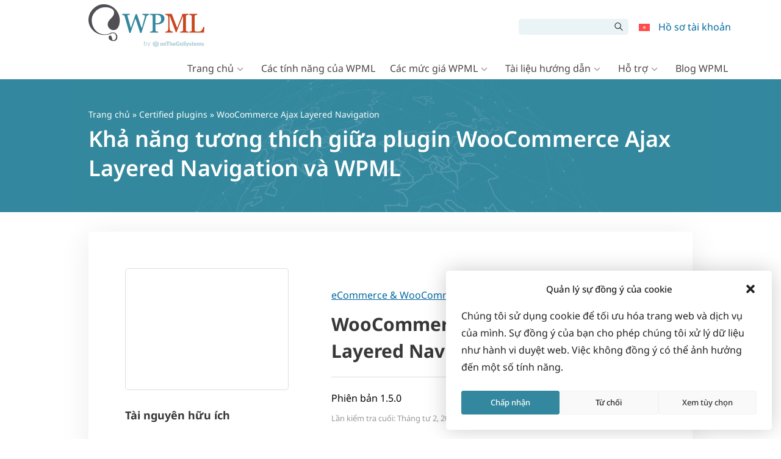

--- FILE ---
content_type: text/html; charset=UTF-8
request_url: https://wpml.org/vi/plugin/woocommerce-ajax-layered-navigation/
body_size: 37596
content:
<!DOCTYPE html>
<html lang="vi" class="no-js">
<head>
<meta name="viewport" content="width=device-width, initial-scale=1.0" />
<meta http-equiv="Content-Type" content="text/html; charset=UTF-8" />
<link rel="apple-touch-icon" sizes="180x180" href="https://cdn.wpml.org/wp-content/themes/sitepress/images/apple-touch-icon.png" />


<meta name='robots' content='index, follow, max-image-preview:large, max-snippet:-1, max-video-preview:-1' />

<!-- Google Tag Manager for WordPress by gtm4wp.com -->
<script data-cfasync="false" data-pagespeed-no-defer>
	var gtm4wp_datalayer_name = "dataLayer";
	var dataLayer = dataLayer || [];
	const gtm4wp_use_sku_instead = 0;
	const gtm4wp_currency = 'EUR';
	const gtm4wp_product_per_impression = 0;
	const gtm4wp_clear_ecommerce = false;
	const gtm4wp_datalayer_max_timeout = 2000;
</script>
<!-- End Google Tag Manager for WordPress by gtm4wp.com --><link data-minify="1" rel="preload"  href="https://cdn.wpml.org/wp-content/cache/min/1/wp-includes/css/dashicons.min.css?ver=1769081473" data-rocket-async="style" as="style" onload="this.onload=null;this.rel='stylesheet'" onerror="this.removeAttribute('data-rocket-async')"  type="text/css" media="all" />

	<!-- This site is optimized with the Yoast SEO plugin v26.8 - https://yoast.com/product/yoast-seo-wordpress/ -->
	<title>Compatibility between WooCommerce Ajax Layered Navigation plugin and WPML</title>
<link data-rocket-prefetch href="https://cdn.wpml.org" rel="dns-prefetch">
<link data-rocket-prefetch href="https://www.googletagmanager.com" rel="dns-prefetch">
<link data-rocket-prefetch href="https://acsbapp.com" rel="dns-prefetch">
<style id="rocket-critical-css">.wpml-ls-menu-item .wpml-ls-flag{display:inline;vertical-align:baseline}ul .wpml-ls-menu-item a{display:flex;align-items:center} .widecolumn:before,.widecolumn:after{content:" ";display:table}.widecolumn:after{clear:both}.widecolumn:before,.widecolumn:after{content:" ";display:table}.widecolumn:after{clear:both}@-ms-viewport{width:device-width}*,*::before,*::after{box-sizing:border-box;margin:0;padding:0}body,html{height:100%;margin:0;padding:0}iframe,img{border:0;border-style:none}img[alt]{word-break:break-all}svg:not(:root){overflow:hidden}div{outline:0}p{margin-top:0;margin-bottom:1em}p:last-child{margin-bottom:0}a,button,[role=button],input:not([type=range]),label,summary{touch-action:manipulation}button,input{font-family:inherit;font-size:inherit;font-weight:inherit;border-radius:0}a{outline:0;text-decoration:none}h1,h2,h5{display:block;font-weight:normal;line-height:1.2}h1{font-size:2em;margin:.3em 0 .67em}h2{font-size:1.5em;margin:.83em 0}h5{font-size:1.025em;margin:1em 0 .3em}ul{padding:0;list-style:none}button{border-radius:0}input,button{margin:0;font-family:inherit;font-size:inherit;line-height:inherit}button,input{overflow:visible}button{text-transform:none}button::-moz-focus-inner,[type=submit]::-moz-focus-inner{padding:0;border-style:none}input[type=checkbox]{box-sizing:border-box;padding:0}::-webkit-file-upload-button{font:inherit;-webkit-appearance:button}summary{display:list-item}html{font:13px Verdana,Geneva,sans-serif}body{background:#fff;min-width:320px;color:#464646;line-height:1.3;overflow-x:hidden}@media (min-width:992px){body{min-height:100vh;display:grid;grid-template-rows:auto 1fr auto}}.wrapper{width:1050px;margin:0 auto;padding:0 30px;max-width:100vw;box-sizing:border-box}.wrapper:after{content:"";display:table;clear:both}@media (max-width:640px){.wrapper{padding:0 24px}}@media (max-width:1050px){body .wrapper{display:flex;flex-direction:column-reverse}body .page-header{margin-bottom:24px}}.widecolumn{font-size:1.07695rem;line-height:1.6;position:relative}@media (min-width:1050px){.widecolumn{float:left;width:700px}}.widecolumn img{max-width:100%;max-height:100%;height:auto;object-fit:contain}.widecolumn h2{color:#33879e}.aligncenter{display:block;margin-left:auto;margin-right:auto;max-width:100%}a{color:#c8471f}.button-secondary{display:inline-block;font-weight:normal;line-height:1.3;border:0;height:auto;white-space:nowrap;text-align:center;vertical-align:middle;color:#fff!important;border-radius:5px;font-size:1.07695rem;text-decoration:none!important;padding:8px 16px}.button-secondary{background-color:#47a5bf}.wpml-ls-flag{max-width:none!important}body{padding-top:130px}@media (max-width:991px){body{padding-top:75px}}.header-main{background:#fff;position:fixed;top:0;width:100%;z-index:100;padding-top:7px;height:130px;box-sizing:border-box}@media (max-width:991px){.header-main{height:75px!important;padding:3px}.header-main .header-main-logo img{margin:3px 0}}.header-main .wrapper{display:grid;grid-template-columns:150px 40px auto;grid-template-rows:repeat(4,1fr);height:100%;align-items:start}@media (max-width:575px){.header-main .wrapper{grid-template-columns:160px 100px auto}}.header-main-logo{grid-column:1/3;grid-row:1/5}@media (max-width:991px){.header-main-logo{grid-column:1/2}}.header-main-top{grid-column:3/4;grid-row:1/3}.header-main-top form.search-form>input{border-top-left-radius:5px;border-bottom-left-radius:5px}.header-main-top form.search-form>span{position:relative}.header-main-top form.search-form>span::before{position:absolute;top:25%;right:35%;font-family:"wpml-icons";content:"";font-size:14px}.header-main-top form.search-form>span>input{border-radius:0;border-top-right-radius:5px;border-bottom-right-radius:5px}@media (max-width:991px){.header-main-top{grid-column:2/4;grid-row:1/5;align-self:center}}.main-navigation{grid-column:2/4;grid-row:3/5;align-self:end}@media (max-width:991px){.main-navigation{grid-row:5/5}}.header-main-logo{display:block;height:100%}@media (max-width:991px){.header-main-logo{display:flex}}.header-main-logo img{max-width:100%;height:auto}.header-menu{padding:0;margin:0;list-style:none;position:relative;display:flex;justify-content:flex-end}.header-menu>li{position:relative;margin-bottom:0}.header-menu>li>a{padding:.5em .3em;vertical-align:middle}@media (max-width:991px){.header-menu.account-menu>li{position:inherit}.header-menu.account-menu>li.menu-item-has-children>a{position:relative;white-space:nowrap;overflow:hidden;max-width:40px}}.header-menu a{display:block;text-decoration:none}.header-menu .sub-menu{display:none;position:absolute;top:100%;right:-22.5%;list-style:none;padding:7px 0;margin:0;background:#fff;border-radius:2px;box-shadow:1px 1px 14px rgba(0,0,0,.2);z-index:100;font-size:1rem}.header-menu .sub-menu li{margin-bottom:.1em}@media (min-width:992px){.header-menu .sub-menu li{white-space:nowrap}}.header-menu .sub-menu li a{display:block;padding:.5em 1em;color:#666;border-left:4px solid rgba(0,0,0,0)}@media (max-width:991px){.header-menu .sub-menu{position:absolute;top:100%;display:none;background:#fff;border-radius:2px;box-shadow:1px 1px 14px rgba(0,0,0,.2);z-index:5;font-size:1rem;padding:7px 0;overflow:auto}.header-menu .sub-menu>li>a{font-size:1.1rem;padding:7px 12px 6px;border-left:4px solid rgba(0,0,0,0)}}@media (min-width:992px){.main-menu{display:flex!important;height:auto!important}}.main-menu>li>a{color:#464646;white-space:nowrap;line-height:1.5}.main-menu .menu-item-has-children:first-child .sub-menu{right:auto}@media (min-width:992px){.main-menu .menu-item-has-children>a::after{font-family:"wpml-icons";content:" ";vertical-align:middle;font-size:.7em;margin:0 5px;display:inline-block;line-height:1}.header-main:not(.header-sticky) .main-menu>li>a{font-size:1.231rem;padding:7px 12px 6px}}@media (min-width:992px)and (max-width:1199px){.header-main:not(.header-sticky) .main-menu>li>a{padding:7px 9px 6px;font-size:1.07695rem}}@media (max-width:991px){.main-menu{position:absolute;top:100%;left:0;right:0;display:none;background:#fff;border-radius:2px;box-shadow:1px 1px 14px rgba(0,0,0,.2);z-index:5;font-size:1rem;padding:7px 0;overflow:auto}.main-menu>li>a{font-size:1.1em;padding:7px 12px 6px;border-left:4px solid rgba(0,0,0,0)}.main-menu .sub-menu{display:block;background:rgba(0,0,0,0);box-shadow:none;position:static;padding:0}.main-menu .sub-menu li a{padding-start:24px;-moz-padding-start:24px;-webkit-padding-start:24px}}.header-main-top{display:flex;justify-content:flex-end;align-items:center;padding-top:24px}@media (max-width:991px){.header-main-top{padding-top:7px}}.header-main-top #searchform{white-space:nowrap;-webkit-margin-end:10px;-moz-margin-end:10px;margin-end:10px}.header-main-top #searchform #searchsubmit,.header-main-top #searchform #s{background:#eaf3f5;height:26px;border:0;box-shadow:none;vertical-align:top;display:inline-block}.header-main-top #searchform #s{width:150px;padding:5px 10px;outline:0}.header-main-top #searchform #searchsubmit{text-indent:-10000px;overflow:hidden;width:26px;-webkit-margin-start:-6px;-moz-margin-start:-6px;margin-start:-6px}@media (max-width:640px){.header-main-top #searchform{display:none}}.menu-toggle-open{display:none}@media (max-width:991px){.menu-toggle-open{display:block;width:40px;height:40px;line-height:34px;background:#fff;border:3px solid #c7c7c7;color:#c7c7c7;font-size:20px;margin-left:10px}.menu-toggle-open:before{line-height:1.2!important}}@media (min-width:992px){.menu-toggle-open{display:none!important}}.account-menu{align-items:center}.account-menu>li>a{padding:5px 7px;color:#33879e;display:block;line-height:1}#account-menu-static,.account-menu{float:left}.wpml-ls-menu-item .wpml-ls-flag{margin-bottom:-1px}.footer-main a{color:#999}.footer-widgets .footer-widget__logo{grid-area:foot-logo}.footer-widgets .footer-widget__about{grid-area:foot-about}.footer-widgets .footer-widget__copyright{grid-area:foot-copyright}.footer_language_popover_list{display:none;grid-template-columns:185px 195px 130px;grid-template-areas:"western asian middle-east";position:absolute;left:0;bottom:32px;padding:24px;background-color:#fff;border-radius:5px;z-index:999}.footer_language_popover_list:before{content:"";position:absolute;display:block;width:14px;height:14px;background-color:#fff;bottom:-7px;left:32px;transform:rotate(45deg)}.footer_language_popover_list>a{display:none}@media (max-width:850px){.footer_language_popover_list>a{font-size:1.07695rem;display:block;grid-area:close;text-align:right;color:#000}}.footer_language_popover_list_column{border-bottom:1px solid rgba(51,135,158,.2);padding-bottom:16px;margin-bottom:16px}.footer_language_popover_list_column:nth-child(2){grid-area:western}.footer_language_popover_list_column:nth-child(3){grid-area:asian}.footer_language_popover_list_column:last-child{grid-area:middle-east;border:none;padding:0;margin:0}@media (min-width:576px){.footer_language_popover_list_column{border-bottom:none;padding-bottom:0;margin-bottom:0;border-right:1px solid rgba(51,135,158,.2);padding-right:24px;margin-right:24px}}.footer_language_popover_list .item{margin-bottom:7px}.footer_language_popover_list .item:last-child{margin-bottom:0}.footer_language_popover_list .item.active a span{border-color:#373737}.footer_language_popover_list .item a{font-size:1.07695rem;display:flex;align-items:center;color:#373737;padding:8px 8px 0}.footer_language_popover_list .item a span{display:inline-block;padding-bottom:8px;border-bottom:1px solid #fff}.footer_language_popover_list .item img{-webkit-margin-end:10px;-moz-margin-end:10px;margin-end:10px}@media (max-width:575px){.footer_language_popover_list .item a{padding:13px 7px 0;display:block}.footer_language_popover_list .item a span{display:inline-block;padding-bottom:13px}}.page-header{background:#33879e;color:#fff}.page-header .wrapper{padding-top:48px;padding-bottom:48px;background:#33879e url(https://cdn.wpml.org/wp-content/themes/sitepress/images/blue-bg.jpg) 50% 14% no-repeat;background-size:110%}@media (min-width:992px){.page-header .wrapper{background-size:130%}}.page-header h1{color:#fff}.page-header a{color:#fff;text-decoration:underline solid rgba(255,255,255,.3)}.page-header{margin-bottom:32px}.page-header .wrapper{flex-direction:column}.page-header .page-title{margin:.2em 0 0 0}.page-header .cms-nav-bc{font-size:.9em}.page-header .cms-nav-bc a{text-decoration:none}.screen-reader-text{border:0;clip:rect(1px,1px,1px,1px);clip-path:inset(50%);height:1px;margin:-1px;overflow:hidden;padding:0;position:absolute!important;width:1px;word-wrap:normal!important}.wp-block-image{margin:48px auto}.tb-button[data-toolset-blocks-button].mention-btn .tb-button__link{margin-bottom:0;text-align:left}body.page .tb-grid:has(.tb-grid-column>.icl_sidebar_navigation)>.tb-grid-column:nth-child(1){grid-area:content!important}body.page .tb-grid:has(.tb-grid-column>.icl_sidebar_navigation)>.tb-grid-column:nth-child(2){grid-area:sidebar!important}[class*=wpml-ico]{display:inline-block;transform:translate(0,0)}[class^=wpml-ico-]:before{font-family:"wpml-icons"!important;font-style:normal;font-weight:normal!important;font-variant:normal;text-transform:none;line-height:1;vertical-align:text-bottom;-webkit-font-smoothing:antialiased;-moz-osx-font-smoothing:grayscale}.wpml-ico-align-justify:before{content:""}.tb-button{color:#f1f1f1}.tb-button__link{color:inherit;display:inline-block;line-height:100%;text-decoration:none!important;text-align:center}.tb-button__link:visited{color:inherit}.tb-button__link:visited .tb-button__content{font-family:inherit;font-style:inherit;font-weight:inherit;letter-spacing:inherit;text-decoration:inherit;text-shadow:inherit;text-transform:inherit}.tb-button__content{vertical-align:middle}.tb-button__icon{display:inline-block;vertical-align:middle;font-style:normal!important}.tb-button__icon::before{content:attr(data-font-code);font-weight:normal!important}.tb-button__link{background-color:#444;border-radius:0.3em;font-size:1.3em;margin-bottom:0.76em;padding:0.55em 1.5em 0.55em}.tb-grid{display:grid;grid-row-gap:25px;grid-column-gap:25px}.tb-grid-column{flex-wrap:wrap}.tb-grid-column>*{width:100%}.tb-grid-column.tb-grid-align-top{width:100%;display:flex;align-content:flex-start}.tb-grid-column.tb-grid-align-center{width:100%;display:flex;align-content:center}.tb-image{position:relative}.wp-block-image .tb-image.aligncenter{margin-left:auto;margin-right:auto}.tb-image img{max-width:100%;height:auto;width:auto}.tb-field{margin-bottom:0.76em}</style><link rel="preload" data-rocket-preload as="image" href="https://cdn.wpml.org/wp-content/themes/sitepress/images/blue-bg.jpg" fetchpriority="high">
	<link rel="canonical" href="https://wpml.org/plugin/woocommerce-ajax-layered-navigation/" />
	<meta property="og:locale" content="vi_VN" />
	<meta property="og:type" content="article" />
	<meta property="og:title" content="Compatibility between WooCommerce Ajax Layered Navigation plugin and WPML" />
	<meta property="og:url" content="https://wpml.org/vi/plugin/woocommerce-ajax-layered-navigation/" />
	<meta property="og:site_name" content="WPML" />
	<meta property="article:modified_time" content="2025-12-19T17:03:16+00:00" />
	<meta name="twitter:card" content="summary_large_image" />
	<script type="application/ld+json" class="yoast-schema-graph">{"@context":"https://schema.org","@graph":[{"@type":"WebPage","@id":"https://wpml.org/vi/plugin/woocommerce-ajax-layered-navigation/","url":"https://wpml.org/vi/plugin/woocommerce-ajax-layered-navigation/","name":"Compatibility between WooCommerce Ajax Layered Navigation plugin and WPML","isPartOf":{"@id":"https://wpml.org/vi/#website"},"dateModified":"2025-12-19T17:03:16+00:00","description":"Check the status of compatibility between WooCommerce Ajax Layered Navigation plugin and WPML.","breadcrumb":{"@id":"https://wpml.org/vi/plugin/woocommerce-ajax-layered-navigation/#breadcrumb"},"inLanguage":"vi","potentialAction":[{"@type":"ReadAction","target":["https://wpml.org/vi/plugin/woocommerce-ajax-layered-navigation/"]}]},{"@type":"BreadcrumbList","@id":"https://wpml.org/vi/plugin/woocommerce-ajax-layered-navigation/#breadcrumb","itemListElement":[{"@type":"ListItem","position":1,"name":"Home","item":"https://wpml.org/vi/trang-chu/"},{"@type":"ListItem","position":2,"name":"Certified plugins","item":"https://wpml.org/vi/plugin/"},{"@type":"ListItem","position":3,"name":"WooCommerce Ajax Layered Navigation"}]},{"@type":"WebSite","@id":"https://wpml.org/vi/#website","url":"https://wpml.org/vi/","name":"WPML","description":"","potentialAction":[{"@type":"SearchAction","target":{"@type":"EntryPoint","urlTemplate":"https://wpml.org/vi/?s={search_term_string}"},"query-input":{"@type":"PropertyValueSpecification","valueRequired":true,"valueName":"search_term_string"}}],"inLanguage":"vi"}]}</script>
	<!-- / Yoast SEO plugin. -->



<link rel="alternate" title="oNhúng (JSON)" type="application/json+oembed" href="https://wpml.org/vi/wp-json/oembed/1.0/embed?url=https%3A%2F%2Fwpml.org%2Fvi%2Fplugin%2Fwoocommerce-ajax-layered-navigation%2F" />
<link rel="alternate" title="oNhúng (XML)" type="text/xml+oembed" href="https://wpml.org/vi/wp-json/oembed/1.0/embed?url=https%3A%2F%2Fwpml.org%2Fvi%2Fplugin%2Fwoocommerce-ajax-layered-navigation%2F&#038;format=xml" />
<style id='wp-img-auto-sizes-contain-inline-css' type='text/css'>
img:is([sizes=auto i],[sizes^="auto," i]){contain-intrinsic-size:3000px 1500px}
/*# sourceURL=wp-img-auto-sizes-contain-inline-css */
</style>
<style id='wp-emoji-styles-inline-css' type='text/css'>

	img.wp-smiley, img.emoji {
		display: inline !important;
		border: none !important;
		box-shadow: none !important;
		height: 1em !important;
		width: 1em !important;
		margin: 0 0.07em !important;
		vertical-align: -0.1em !important;
		background: none !important;
		padding: 0 !important;
	}
/*# sourceURL=wp-emoji-styles-inline-css */
</style>
<style id='wp-block-paragraph-inline-css' type='text/css'>
.is-small-text{font-size:.875em}.is-regular-text{font-size:1em}.is-large-text{font-size:2.25em}.is-larger-text{font-size:3em}.has-drop-cap:not(:focus):first-letter{float:left;font-size:8.4em;font-style:normal;font-weight:100;line-height:.68;margin:.05em .1em 0 0;text-transform:uppercase}body.rtl .has-drop-cap:not(:focus):first-letter{float:none;margin-left:.1em}p.has-drop-cap.has-background{overflow:hidden}:root :where(p.has-background){padding:1.25em 2.375em}:where(p.has-text-color:not(.has-link-color)) a{color:inherit}p.has-text-align-left[style*="writing-mode:vertical-lr"],p.has-text-align-right[style*="writing-mode:vertical-rl"]{rotate:180deg}
/*# sourceURL=https://wpml.org/wp-includes/blocks/paragraph/style.min.css */
</style>
<style id='global-styles-inline-css' type='text/css'>
:root{--wp--preset--aspect-ratio--square: 1;--wp--preset--aspect-ratio--4-3: 4/3;--wp--preset--aspect-ratio--3-4: 3/4;--wp--preset--aspect-ratio--3-2: 3/2;--wp--preset--aspect-ratio--2-3: 2/3;--wp--preset--aspect-ratio--16-9: 16/9;--wp--preset--aspect-ratio--9-16: 9/16;--wp--preset--color--black: #000000;--wp--preset--color--cyan-bluish-gray: #abb8c3;--wp--preset--color--white: #FFF;--wp--preset--color--pale-pink: #f78da7;--wp--preset--color--vivid-red: #cf2e2e;--wp--preset--color--luminous-vivid-orange: #ff6900;--wp--preset--color--luminous-vivid-amber: #fcb900;--wp--preset--color--light-green-cyan: #7bdcb5;--wp--preset--color--vivid-green-cyan: #00d084;--wp--preset--color--pale-cyan-blue: #8ed1fc;--wp--preset--color--vivid-cyan-blue: #0693e3;--wp--preset--color--vivid-purple: #9b51e0;--wp--preset--color--blue: #33879e;--wp--preset--color--light-blue: #47a5bf;--wp--preset--color--red: #c8471f;--wp--preset--color--light-red: #db552b;--wp--preset--color--orange: #e88357;--wp--preset--color--dark-gray: #373737;--wp--preset--color--gray: #666666;--wp--preset--color--lighter-gray: #eaeaea;--wp--preset--color--lightest-gray: #f5f5f5;--wp--preset--gradient--vivid-cyan-blue-to-vivid-purple: linear-gradient(135deg,rgb(6,147,227) 0%,rgb(155,81,224) 100%);--wp--preset--gradient--light-green-cyan-to-vivid-green-cyan: linear-gradient(135deg,rgb(122,220,180) 0%,rgb(0,208,130) 100%);--wp--preset--gradient--luminous-vivid-amber-to-luminous-vivid-orange: linear-gradient(135deg,rgb(252,185,0) 0%,rgb(255,105,0) 100%);--wp--preset--gradient--luminous-vivid-orange-to-vivid-red: linear-gradient(135deg,rgb(255,105,0) 0%,rgb(207,46,46) 100%);--wp--preset--gradient--very-light-gray-to-cyan-bluish-gray: linear-gradient(135deg,rgb(238,238,238) 0%,rgb(169,184,195) 100%);--wp--preset--gradient--cool-to-warm-spectrum: linear-gradient(135deg,rgb(74,234,220) 0%,rgb(151,120,209) 20%,rgb(207,42,186) 40%,rgb(238,44,130) 60%,rgb(251,105,98) 80%,rgb(254,248,76) 100%);--wp--preset--gradient--blush-light-purple: linear-gradient(135deg,rgb(255,206,236) 0%,rgb(152,150,240) 100%);--wp--preset--gradient--blush-bordeaux: linear-gradient(135deg,rgb(254,205,165) 0%,rgb(254,45,45) 50%,rgb(107,0,62) 100%);--wp--preset--gradient--luminous-dusk: linear-gradient(135deg,rgb(255,203,112) 0%,rgb(199,81,192) 50%,rgb(65,88,208) 100%);--wp--preset--gradient--pale-ocean: linear-gradient(135deg,rgb(255,245,203) 0%,rgb(182,227,212) 50%,rgb(51,167,181) 100%);--wp--preset--gradient--electric-grass: linear-gradient(135deg,rgb(202,248,128) 0%,rgb(113,206,126) 100%);--wp--preset--gradient--midnight: linear-gradient(135deg,rgb(2,3,129) 0%,rgb(40,116,252) 100%);--wp--preset--font-size--small: 13px;--wp--preset--font-size--medium: 20px;--wp--preset--font-size--large: 36px;--wp--preset--font-size--x-large: 42px;--wp--preset--spacing--20: 0.44rem;--wp--preset--spacing--30: 0.67rem;--wp--preset--spacing--40: 1rem;--wp--preset--spacing--50: 1.5rem;--wp--preset--spacing--60: 2.25rem;--wp--preset--spacing--70: 3.38rem;--wp--preset--spacing--80: 5.06rem;--wp--preset--shadow--natural: 6px 6px 9px rgba(0, 0, 0, 0.2);--wp--preset--shadow--deep: 12px 12px 50px rgba(0, 0, 0, 0.4);--wp--preset--shadow--sharp: 6px 6px 0px rgba(0, 0, 0, 0.2);--wp--preset--shadow--outlined: 6px 6px 0px -3px rgb(255, 255, 255), 6px 6px rgb(0, 0, 0);--wp--preset--shadow--crisp: 6px 6px 0px rgb(0, 0, 0);}:root :where(.is-layout-flow) > :first-child{margin-block-start: 0;}:root :where(.is-layout-flow) > :last-child{margin-block-end: 0;}:root :where(.is-layout-flow) > *{margin-block-start: 24px;margin-block-end: 0;}:root :where(.is-layout-constrained) > :first-child{margin-block-start: 0;}:root :where(.is-layout-constrained) > :last-child{margin-block-end: 0;}:root :where(.is-layout-constrained) > *{margin-block-start: 24px;margin-block-end: 0;}:root :where(.is-layout-flex){gap: 24px;}:root :where(.is-layout-grid){gap: 24px;}body .is-layout-flex{display: flex;}.is-layout-flex{flex-wrap: wrap;align-items: center;}.is-layout-flex > :is(*, div){margin: 0;}body .is-layout-grid{display: grid;}.is-layout-grid > :is(*, div){margin: 0;}.has-black-color{color: var(--wp--preset--color--black) !important;}.has-cyan-bluish-gray-color{color: var(--wp--preset--color--cyan-bluish-gray) !important;}.has-white-color{color: var(--wp--preset--color--white) !important;}.has-pale-pink-color{color: var(--wp--preset--color--pale-pink) !important;}.has-vivid-red-color{color: var(--wp--preset--color--vivid-red) !important;}.has-luminous-vivid-orange-color{color: var(--wp--preset--color--luminous-vivid-orange) !important;}.has-luminous-vivid-amber-color{color: var(--wp--preset--color--luminous-vivid-amber) !important;}.has-light-green-cyan-color{color: var(--wp--preset--color--light-green-cyan) !important;}.has-vivid-green-cyan-color{color: var(--wp--preset--color--vivid-green-cyan) !important;}.has-pale-cyan-blue-color{color: var(--wp--preset--color--pale-cyan-blue) !important;}.has-vivid-cyan-blue-color{color: var(--wp--preset--color--vivid-cyan-blue) !important;}.has-vivid-purple-color{color: var(--wp--preset--color--vivid-purple) !important;}.has-blue-color{color: var(--wp--preset--color--blue) !important;}.has-light-blue-color{color: var(--wp--preset--color--light-blue) !important;}.has-red-color{color: var(--wp--preset--color--red) !important;}.has-light-red-color{color: var(--wp--preset--color--light-red) !important;}.has-orange-color{color: var(--wp--preset--color--orange) !important;}.has-dark-gray-color{color: var(--wp--preset--color--dark-gray) !important;}.has-gray-color{color: var(--wp--preset--color--gray) !important;}.has-lighter-gray-color{color: var(--wp--preset--color--lighter-gray) !important;}.has-lightest-gray-color{color: var(--wp--preset--color--lightest-gray) !important;}.has-black-background-color{background-color: var(--wp--preset--color--black) !important;}.has-cyan-bluish-gray-background-color{background-color: var(--wp--preset--color--cyan-bluish-gray) !important;}.has-white-background-color{background-color: var(--wp--preset--color--white) !important;}.has-pale-pink-background-color{background-color: var(--wp--preset--color--pale-pink) !important;}.has-vivid-red-background-color{background-color: var(--wp--preset--color--vivid-red) !important;}.has-luminous-vivid-orange-background-color{background-color: var(--wp--preset--color--luminous-vivid-orange) !important;}.has-luminous-vivid-amber-background-color{background-color: var(--wp--preset--color--luminous-vivid-amber) !important;}.has-light-green-cyan-background-color{background-color: var(--wp--preset--color--light-green-cyan) !important;}.has-vivid-green-cyan-background-color{background-color: var(--wp--preset--color--vivid-green-cyan) !important;}.has-pale-cyan-blue-background-color{background-color: var(--wp--preset--color--pale-cyan-blue) !important;}.has-vivid-cyan-blue-background-color{background-color: var(--wp--preset--color--vivid-cyan-blue) !important;}.has-vivid-purple-background-color{background-color: var(--wp--preset--color--vivid-purple) !important;}.has-blue-background-color{background-color: var(--wp--preset--color--blue) !important;}.has-light-blue-background-color{background-color: var(--wp--preset--color--light-blue) !important;}.has-red-background-color{background-color: var(--wp--preset--color--red) !important;}.has-light-red-background-color{background-color: var(--wp--preset--color--light-red) !important;}.has-orange-background-color{background-color: var(--wp--preset--color--orange) !important;}.has-dark-gray-background-color{background-color: var(--wp--preset--color--dark-gray) !important;}.has-gray-background-color{background-color: var(--wp--preset--color--gray) !important;}.has-lighter-gray-background-color{background-color: var(--wp--preset--color--lighter-gray) !important;}.has-lightest-gray-background-color{background-color: var(--wp--preset--color--lightest-gray) !important;}.has-black-border-color{border-color: var(--wp--preset--color--black) !important;}.has-cyan-bluish-gray-border-color{border-color: var(--wp--preset--color--cyan-bluish-gray) !important;}.has-white-border-color{border-color: var(--wp--preset--color--white) !important;}.has-pale-pink-border-color{border-color: var(--wp--preset--color--pale-pink) !important;}.has-vivid-red-border-color{border-color: var(--wp--preset--color--vivid-red) !important;}.has-luminous-vivid-orange-border-color{border-color: var(--wp--preset--color--luminous-vivid-orange) !important;}.has-luminous-vivid-amber-border-color{border-color: var(--wp--preset--color--luminous-vivid-amber) !important;}.has-light-green-cyan-border-color{border-color: var(--wp--preset--color--light-green-cyan) !important;}.has-vivid-green-cyan-border-color{border-color: var(--wp--preset--color--vivid-green-cyan) !important;}.has-pale-cyan-blue-border-color{border-color: var(--wp--preset--color--pale-cyan-blue) !important;}.has-vivid-cyan-blue-border-color{border-color: var(--wp--preset--color--vivid-cyan-blue) !important;}.has-vivid-purple-border-color{border-color: var(--wp--preset--color--vivid-purple) !important;}.has-blue-border-color{border-color: var(--wp--preset--color--blue) !important;}.has-light-blue-border-color{border-color: var(--wp--preset--color--light-blue) !important;}.has-red-border-color{border-color: var(--wp--preset--color--red) !important;}.has-light-red-border-color{border-color: var(--wp--preset--color--light-red) !important;}.has-orange-border-color{border-color: var(--wp--preset--color--orange) !important;}.has-dark-gray-border-color{border-color: var(--wp--preset--color--dark-gray) !important;}.has-gray-border-color{border-color: var(--wp--preset--color--gray) !important;}.has-lighter-gray-border-color{border-color: var(--wp--preset--color--lighter-gray) !important;}.has-lightest-gray-border-color{border-color: var(--wp--preset--color--lightest-gray) !important;}.has-vivid-cyan-blue-to-vivid-purple-gradient-background{background: var(--wp--preset--gradient--vivid-cyan-blue-to-vivid-purple) !important;}.has-light-green-cyan-to-vivid-green-cyan-gradient-background{background: var(--wp--preset--gradient--light-green-cyan-to-vivid-green-cyan) !important;}.has-luminous-vivid-amber-to-luminous-vivid-orange-gradient-background{background: var(--wp--preset--gradient--luminous-vivid-amber-to-luminous-vivid-orange) !important;}.has-luminous-vivid-orange-to-vivid-red-gradient-background{background: var(--wp--preset--gradient--luminous-vivid-orange-to-vivid-red) !important;}.has-very-light-gray-to-cyan-bluish-gray-gradient-background{background: var(--wp--preset--gradient--very-light-gray-to-cyan-bluish-gray) !important;}.has-cool-to-warm-spectrum-gradient-background{background: var(--wp--preset--gradient--cool-to-warm-spectrum) !important;}.has-blush-light-purple-gradient-background{background: var(--wp--preset--gradient--blush-light-purple) !important;}.has-blush-bordeaux-gradient-background{background: var(--wp--preset--gradient--blush-bordeaux) !important;}.has-luminous-dusk-gradient-background{background: var(--wp--preset--gradient--luminous-dusk) !important;}.has-pale-ocean-gradient-background{background: var(--wp--preset--gradient--pale-ocean) !important;}.has-electric-grass-gradient-background{background: var(--wp--preset--gradient--electric-grass) !important;}.has-midnight-gradient-background{background: var(--wp--preset--gradient--midnight) !important;}.has-small-font-size{font-size: var(--wp--preset--font-size--small) !important;}.has-medium-font-size{font-size: var(--wp--preset--font-size--medium) !important;}.has-large-font-size{font-size: var(--wp--preset--font-size--large) !important;}.has-x-large-font-size{font-size: var(--wp--preset--font-size--x-large) !important;}
/*# sourceURL=global-styles-inline-css */
</style>

<style id='classic-theme-styles-inline-css' type='text/css'>
/*! This file is auto-generated */
.wp-block-button__link{color:#fff;background-color:#32373c;border-radius:9999px;box-shadow:none;text-decoration:none;padding:calc(.667em + 2px) calc(1.333em + 2px);font-size:1.125em}.wp-block-file__button{background:#32373c;color:#fff;text-decoration:none}
/*# sourceURL=/wp-includes/css/classic-themes.min.css */
</style>
<style id='view_editor_gutenberg_frontend_assets-inline-css' type='text/css'>
.wpv-sort-list-dropdown.wpv-sort-list-dropdown-style-default > span.wpv-sort-list,.wpv-sort-list-dropdown.wpv-sort-list-dropdown-style-default .wpv-sort-list-item {border-color: #cdcdcd;}.wpv-sort-list-dropdown.wpv-sort-list-dropdown-style-default .wpv-sort-list-item a {color: #444;background-color: #fff;}.wpv-sort-list-dropdown.wpv-sort-list-dropdown-style-default a:hover,.wpv-sort-list-dropdown.wpv-sort-list-dropdown-style-default a:focus {color: #000;background-color: #eee;}.wpv-sort-list-dropdown.wpv-sort-list-dropdown-style-default .wpv-sort-list-item.wpv-sort-list-current a {color: #000;background-color: #eee;}
.wpv-sort-list-dropdown.wpv-sort-list-dropdown-style-default > span.wpv-sort-list,.wpv-sort-list-dropdown.wpv-sort-list-dropdown-style-default .wpv-sort-list-item {border-color: #cdcdcd;}.wpv-sort-list-dropdown.wpv-sort-list-dropdown-style-default .wpv-sort-list-item a {color: #444;background-color: #fff;}.wpv-sort-list-dropdown.wpv-sort-list-dropdown-style-default a:hover,.wpv-sort-list-dropdown.wpv-sort-list-dropdown-style-default a:focus {color: #000;background-color: #eee;}.wpv-sort-list-dropdown.wpv-sort-list-dropdown-style-default .wpv-sort-list-item.wpv-sort-list-current a {color: #000;background-color: #eee;}.wpv-sort-list-dropdown.wpv-sort-list-dropdown-style-grey > span.wpv-sort-list,.wpv-sort-list-dropdown.wpv-sort-list-dropdown-style-grey .wpv-sort-list-item {border-color: #cdcdcd;}.wpv-sort-list-dropdown.wpv-sort-list-dropdown-style-grey .wpv-sort-list-item a {color: #444;background-color: #eeeeee;}.wpv-sort-list-dropdown.wpv-sort-list-dropdown-style-grey a:hover,.wpv-sort-list-dropdown.wpv-sort-list-dropdown-style-grey a:focus {color: #000;background-color: #e5e5e5;}.wpv-sort-list-dropdown.wpv-sort-list-dropdown-style-grey .wpv-sort-list-item.wpv-sort-list-current a {color: #000;background-color: #e5e5e5;}
.wpv-sort-list-dropdown.wpv-sort-list-dropdown-style-default > span.wpv-sort-list,.wpv-sort-list-dropdown.wpv-sort-list-dropdown-style-default .wpv-sort-list-item {border-color: #cdcdcd;}.wpv-sort-list-dropdown.wpv-sort-list-dropdown-style-default .wpv-sort-list-item a {color: #444;background-color: #fff;}.wpv-sort-list-dropdown.wpv-sort-list-dropdown-style-default a:hover,.wpv-sort-list-dropdown.wpv-sort-list-dropdown-style-default a:focus {color: #000;background-color: #eee;}.wpv-sort-list-dropdown.wpv-sort-list-dropdown-style-default .wpv-sort-list-item.wpv-sort-list-current a {color: #000;background-color: #eee;}.wpv-sort-list-dropdown.wpv-sort-list-dropdown-style-grey > span.wpv-sort-list,.wpv-sort-list-dropdown.wpv-sort-list-dropdown-style-grey .wpv-sort-list-item {border-color: #cdcdcd;}.wpv-sort-list-dropdown.wpv-sort-list-dropdown-style-grey .wpv-sort-list-item a {color: #444;background-color: #eeeeee;}.wpv-sort-list-dropdown.wpv-sort-list-dropdown-style-grey a:hover,.wpv-sort-list-dropdown.wpv-sort-list-dropdown-style-grey a:focus {color: #000;background-color: #e5e5e5;}.wpv-sort-list-dropdown.wpv-sort-list-dropdown-style-grey .wpv-sort-list-item.wpv-sort-list-current a {color: #000;background-color: #e5e5e5;}.wpv-sort-list-dropdown.wpv-sort-list-dropdown-style-blue > span.wpv-sort-list,.wpv-sort-list-dropdown.wpv-sort-list-dropdown-style-blue .wpv-sort-list-item {border-color: #0099cc;}.wpv-sort-list-dropdown.wpv-sort-list-dropdown-style-blue .wpv-sort-list-item a {color: #444;background-color: #cbddeb;}.wpv-sort-list-dropdown.wpv-sort-list-dropdown-style-blue a:hover,.wpv-sort-list-dropdown.wpv-sort-list-dropdown-style-blue a:focus {color: #000;background-color: #95bedd;}.wpv-sort-list-dropdown.wpv-sort-list-dropdown-style-blue .wpv-sort-list-item.wpv-sort-list-current a {color: #000;background-color: #95bedd;}
/*# sourceURL=view_editor_gutenberg_frontend_assets-inline-css */
</style>
<link data-minify="1" rel='preload'  href='https://cdn.wpml.org/wp-content/cache/min/1/wp-content/plugins/types/vendor/otgs/icons/css/otgs-icons.css?ver=1769081473' data-rocket-async="style" as="style" onload="this.onload=null;this.rel='stylesheet'" onerror="this.removeAttribute('data-rocket-async')"  type='text/css' media='all' />
<style id='woocommerce-inline-inline-css' type='text/css'>
.woocommerce form .form-row .required { visibility: visible; }
/*# sourceURL=woocommerce-inline-inline-css */
</style>
<link rel='preload'  href='https://cdn.wpml.org/wp-content/plugins/sitepress-multilingual-cms/templates/language-switchers/legacy-dropdown/style.min.css?ver=1' data-rocket-async="style" as="style" onload="this.onload=null;this.rel='stylesheet'" onerror="this.removeAttribute('data-rocket-async')"  type='text/css' media='all' />
<style id='wpml-legacy-dropdown-0-inline-css' type='text/css'>
.wpml-ls-statics-shortcode_actions, .wpml-ls-statics-shortcode_actions .wpml-ls-sub-menu, .wpml-ls-statics-shortcode_actions a {border-color:#cdcdcd;}.wpml-ls-statics-shortcode_actions a, .wpml-ls-statics-shortcode_actions .wpml-ls-sub-menu a, .wpml-ls-statics-shortcode_actions .wpml-ls-sub-menu a:link, .wpml-ls-statics-shortcode_actions li:not(.wpml-ls-current-language) .wpml-ls-link, .wpml-ls-statics-shortcode_actions li:not(.wpml-ls-current-language) .wpml-ls-link:link {color:#444444;background-color:#ffffff;}.wpml-ls-statics-shortcode_actions .wpml-ls-sub-menu a:hover,.wpml-ls-statics-shortcode_actions .wpml-ls-sub-menu a:focus, .wpml-ls-statics-shortcode_actions .wpml-ls-sub-menu a:link:hover, .wpml-ls-statics-shortcode_actions .wpml-ls-sub-menu a:link:focus {color:#000000;background-color:#eeeeee;}.wpml-ls-statics-shortcode_actions .wpml-ls-current-language > a {color:#444444;background-color:#ffffff;}.wpml-ls-statics-shortcode_actions .wpml-ls-current-language:hover>a, .wpml-ls-statics-shortcode_actions .wpml-ls-current-language>a:focus {color:#000000;background-color:#eeeeee;}
/*# sourceURL=wpml-legacy-dropdown-0-inline-css */
</style>
<link rel='preload'  href='https://cdn.wpml.org/wp-content/plugins/sitepress-multilingual-cms/templates/language-switchers/menu-item/style.min.css?ver=1' data-rocket-async="style" as="style" onload="this.onload=null;this.rel='stylesheet'" onerror="this.removeAttribute('data-rocket-async')"  type='text/css' media='all' />
<link rel='preload'  href='https://cdn.wpml.org/wp-content/plugins/complianz-gdpr-premium/assets/css/cookieblocker.min.css?ver=1769549919' data-rocket-async="style" as="style" onload="this.onload=null;this.rel='stylesheet'" onerror="this.removeAttribute('data-rocket-async')"  type='text/css' media='all' />
<link data-minify="1" rel='preload'  href='https://cdn.wpml.org/wp-content/cache/min/1/wp-content/themes/sitepress/css/noto-sans-vietnamese.css?ver=1769081562' data-rocket-async="style" as="style" onload="this.onload=null;this.rel='stylesheet'" onerror="this.removeAttribute('data-rocket-async')"  type='text/css' media='all' />
<link rel='preload'  href='https://cdn.wpml.org/wp-content/themes/sitepress/css/font-awesome/font-awesome.css?ver=6.3.6' data-rocket-async="style" as="style" onload="this.onload=null;this.rel='stylesheet'" onerror="this.removeAttribute('data-rocket-async')"  type='text/css' media='all' />
<link data-minify="1" rel='preload'  href='https://cdn.wpml.org/wp-content/cache/min/1/wp-content/themes/sitepress/style.css?ver=1769081471' data-rocket-async="style" as="style" onload="this.onload=null;this.rel='stylesheet'" onerror="this.removeAttribute('data-rocket-async')"  type='text/css' media='all' />
<link data-minify="1" rel='preload'  href='https://cdn.wpml.org/wp-content/cache/min/1/wp-content/themes/sitepress/css/wpml-icons.css?ver=1769081471' data-rocket-async="style" as="style" onload="this.onload=null;this.rel='stylesheet'" onerror="this.removeAttribute('data-rocket-async')"  type='text/css' media='all' />
<style id='wpml-hide-comments-inline-css' type='text/css'>

            /* Default styling - will be overridden for specific posts */
            .post-comments, 
            a.post-comments, 
            .comments,
            a.comments,
            .post-meta a.comments,
            .post-meta a[href*="#comments"],
            .comments-area,
            #comments,
            .wpv-pagination-nav-links-item-comments-link,
            div[class*="comments"],
            .comments-link,
            .comment-count,
            .comment-counter { 
                display: none !important; 
            }
            
            /* Show comments when class is applied */
            .comments-enabled .post-comments,
            .comments-enabled a.post-comments,
            .comments-enabled a.comments,
            .comments-enabled .comments,
            .comments-enabled .post-meta a.comments,
            .comments-enabled .post-meta a[href*="#comments"] {
                display: inline-block !important;
            }
        
/*# sourceURL=wpml-hide-comments-inline-css */
</style>
<link rel='stylesheet' id='dashicons-css' data-oprm-on-first-user-action data-oprm-id=wpDashIcons data-oprm-src='https://cdn.wpml.org/wp-includes/css/dashicons.min.css?ver=6.9' type='text/css' media='all' />
<link data-minify="1" rel='preload'  href='https://cdn.wpml.org/wp-content/cache/min/1/wp-content/plugins/icl-mpp/assets/css/frontend.css?ver=1769081473' data-rocket-async="style" as="style" onload="this.onload=null;this.rel='stylesheet'" onerror="this.removeAttribute('data-rocket-async')"  type='text/css' media='all' />

        <script type='text/javascript'>
            /* <![CDATA[ */
            var ajaxurl = 'https://wpml.org/wp-admin/admin-ajax.php';
            /* ]]> */
        </script>

        <script data-minify="1" type="text/javascript" src="https://cdn.wpml.org/wp-content/cache/min/1/wp-content/plugins/cred-frontend-editor/vendor/toolset/common-es/public/toolset-common-es-frontend.js?ver=1769081471" id="toolset-common-es-frontend-js"></script>
<script type="text/javascript" src="https://cdn.wpml.org/wp-includes/js/jquery/jquery.min.js?ver=3.7.1" id="jquery-core-js"></script>
<script data-minify="1" type="text/javascript" src="https://cdn.wpml.org/wp-content/cache/min/1/wp-content/plugins/icl-mpp/modules/store/res/js/installer.js?ver=1769081473" id="icl_mpp_installer-js" data-rocket-defer defer></script>
<script type="text/javascript" src="https://cdn.wpml.org/wp-includes/js/dist/dom-ready.min.js?ver=f77871ff7694fffea381" id="wp-dom-ready-js"></script>
<script type="text/javascript" src="https://cdn.wpml.org/wp-includes/js/dist/hooks.min.js?ver=dd5603f07f9220ed27f1" id="wp-hooks-js"></script>
<script type="text/javascript" src="https://cdn.wpml.org/wp-includes/js/dist/i18n.min.js?ver=c26c3dc7bed366793375" id="wp-i18n-js"></script>
<script type="text/javascript" id="wp-i18n-js-after">
/* <![CDATA[ */
wp.i18n.setLocaleData( { 'text direction\u0004ltr': [ 'ltr' ] } );
//# sourceURL=wp-i18n-js-after
/* ]]> */
</script>
<script type="text/javascript" id="wp-a11y-js-translations">
/* <![CDATA[ */
( function( domain, translations ) {
	var localeData = translations.locale_data[ domain ] || translations.locale_data.messages;
	localeData[""].domain = domain;
	wp.i18n.setLocaleData( localeData, domain );
} )( "default", {"translation-revision-date":"2025-09-01 09:12:13+0000","generator":"GlotPress\/4.0.1","domain":"messages","locale_data":{"messages":{"":{"domain":"messages","plural-forms":"nplurals=1; plural=0;","lang":"vi_VN"},"Notifications":["Th\u00f4ng b\u00e1o"]}},"comment":{"reference":"wp-includes\/js\/dist\/a11y.js"}} );
//# sourceURL=wp-a11y-js-translations
/* ]]> */
</script>
<script type="text/javascript" src="https://cdn.wpml.org/wp-includes/js/dist/a11y.min.js?ver=cb460b4676c94bd228ed" id="wp-a11y-js"></script>
<script type="text/javascript" id="wp-ajax-response-js-extra">
/* <![CDATA[ */
var wpAjax = {"noPerm":"Xin l\u1ed7i, b\u1ea1n kh\u00f4ng \u0111\u01b0\u1ee3c ph\u00e9p l\u00e0m \u0111i\u1ec1u \u0111\u00f3.","broken":"\u0110\u00e3 x\u1ea3y ra l\u1ed7i trong khi x\u1eed l\u00fd y\u00eau c\u1ea7u c\u1ee7a b\u1ea1n. Vui l\u00f2ng th\u1eed l\u1ea1i sau."};
//# sourceURL=wp-ajax-response-js-extra
/* ]]> */
</script>
<script type="text/javascript" src="https://cdn.wpml.org/wp-includes/js/wp-ajax-response.min.js?ver=6.9" id="wp-ajax-response-js" data-rocket-defer defer></script>
<script type="text/javascript" src="https://cdn.wpml.org/wp-includes/js/jquery/jquery.color.min.js?ver=3.0.0" id="jquery-color-js" data-rocket-defer defer></script>
<script data-minify="1" type="text/javascript" src="https://cdn.wpml.org/wp-content/cache/min/1/wp-content/themes/sitepress/js/jquery.textarea_autosize.js?ver=1769081472" id="bbp_textarea-autosize-js" data-rocket-defer defer></script>
<script type="text/javascript" id="codesnipjs-js-extra">
/* <![CDATA[ */
var the_ajax_script = {"ajaxurl":"https://wpml.org/wp-admin/admin-ajax.php","postid_to_ajax":"675669"};
//# sourceURL=codesnipjs-js-extra
/* ]]> */
</script>
<script type="text/javascript" src="https://cdn.wpml.org/wp-content/plugins/icl-mpp/modules/HTMX/assets/js/htmx.min.js?ver=1.9.5" id="htmx-js" data-rocket-defer defer></script>
<script type="text/javascript" id="htmx-extras-js-extra">
/* <![CDATA[ */
var wp_data = {"nonce":"6a5b2700cb"};
//# sourceURL=htmx-extras-js-extra
/* ]]> */
</script>
<script data-minify="1" type="text/javascript" src="https://cdn.wpml.org/wp-content/cache/min/1/wp-content/plugins/icl-mpp/modules/HTMX/assets/js/htmx-extras.js?ver=1769081472" id="htmx-extras-js" data-rocket-defer defer></script>
<script type="text/javascript" data-oprm-manual data-oprm-id=wonderPluginLightbox data-oprm-src="https://cdn.wpml.org/wp-content/plugins/wonderplugin-lightbox/engine/wonderpluginlightbox.js?ver=11.3.1PRO" id="wonderplugin-lightbox-script-js"></script>
<script type="text/javascript" id="woocommerce-js-extra">
/* <![CDATA[ */
var woocommerce_params = {"ajax_url":"/wp-admin/admin-ajax.php?lang=vi","wc_ajax_url":"/vi/?wc-ajax=%%endpoint%%","i18n_password_show":"Hi\u1ec3n th\u1ecb m\u1eadt kh\u1ea9u","i18n_password_hide":"\u1ea8n m\u1eadt kh\u1ea9u","checkout_url":"/wp-admin/admin-ajax.php?lang=vi&action=woocommerce-checkout"};
//# sourceURL=woocommerce-js-extra
/* ]]> */
</script>
<script type="text/javascript" src="https://cdn.wpml.org/wp-content/plugins/sitepress-multilingual-cms/templates/language-switchers/legacy-dropdown/script.min.js?ver=1" id="wpml-legacy-dropdown-0-js" data-rocket-defer defer></script>
<script type="text/javascript" id="otgs-public-resources-manager-js-extra">
/* <![CDATA[ */
var oprmConstants = {"showInfoMessages":"","attributeId":"data-oprm-id","attributeSrc":"data-oprm-src","attributeLazyLoadManual":"data-oprm-manual","attributeLazyLoadOnFirstUserAction":"data-oprm-on-first-user-action","attributeScriptToLoadBeforeCallbacks":"data-oprm-script-to-load-before-callbacks","attributeScriptToLoadAfterCallbacks":"data-oprm-script-to-load-after-callbacks"};
//# sourceURL=otgs-public-resources-manager-js-extra
/* ]]> */
</script>
<script type="text/javascript" src="https://cdn.wpml.org/wp-content/plugins/otgs-public-resources-manager/build/otgs-public-resources-manager.min.js" id="otgs-public-resources-manager-js" data-rocket-defer defer></script>
<link rel="https://api.w.org/" href="https://wpml.org/vi/wp-json/" /><link rel="EditURI" type="application/rsd+xml" title="RSD" href="https://wpml.org/xmlrpc.php?rsd" />
<meta name="generator" content="WordPress 6.9" />
<meta name="generator" content="WooCommerce 10.4.3" />
<meta name="generator" content="WPML ver:4.9.0 stt:5,58,1,4,3,20,27,28,29,62,44,2,51,56;" />

            <script type="text/javascript">
                if ('function' !== typeof otgs_datalayer_push) {
                    function otgs_datalayer_push(eventlabel) {
                        if ('object' === typeof window.dataLayer) {
                            window.dataLayer.push({
                                event: 'gaEvent',
                                eventCategory: 'Product',
                                eventAction: 'purchase',
                                eventLabel: eventlabel
                            });
                        }
                    }
                }
            </script>
        <meta name="environment" content="production">			<style>.cmplz-hidden {
					display: none !important;
				}</style>
<!-- Google Tag Manager for WordPress by gtm4wp.com -->
<!-- GTM Container placement set to off -->
<script data-cfasync="false" data-pagespeed-no-defer>
	var dataLayer_content = {"visitorLoginState":"logged-out","visitorType":"visitor-logged-out","pagePostType":"plugin","pagePostType2":"single-plugin","cartContent":{"totals":{"applied_coupons":[],"discount_total":0,"subtotal":0,"total":0},"items":[]}};
	dataLayer.push( dataLayer_content );
</script>
<script data-cfasync="false" data-pagespeed-no-defer>
	console.warn && console.warn("[GTM4WP] Google Tag Manager container code placement set to OFF !!!");
	console.warn && console.warn("[GTM4WP] Data layer codes are active but GTM container must be loaded using custom coding !!!");
</script>
<!-- End Google Tag Manager for WordPress by gtm4wp.com -->	<noscript><style>.woocommerce-product-gallery{ opacity: 1 !important; }</style></noscript>
	 <script> window.addEventListener("load",function(){ var c={script:false,link:false}; function ls(s) { if(!['script','link'].includes(s)||c[s]){return;}c[s]=true; var d=document,f=d.getElementsByTagName(s)[0],j=d.createElement(s); if(s==='script'){j.async=true;j.src='https://wpml.org/wp-content/plugins/wp-views/vendor/toolset/blocks/public/js/frontend.js?v=1.6.17';}else{ j.rel='stylesheet';j.href='https://wpml.org/wp-content/plugins/wp-views/vendor/toolset/blocks/public/css/style.css?v=1.6.17';} f.parentNode.insertBefore(j, f); }; function ex(){ls('script');ls('link')} window.addEventListener("scroll", ex, {once: true}); if (('IntersectionObserver' in window) && ('IntersectionObserverEntry' in window) && ('intersectionRatio' in window.IntersectionObserverEntry.prototype)) { var i = 0, fb = document.querySelectorAll("[class^='tb-']"), o = new IntersectionObserver(es => { es.forEach(e => { o.unobserve(e.target); if (e.intersectionRatio > 0) { ex();o.disconnect();}else{ i++;if(fb.length>i){o.observe(fb[i])}} }) }); if (fb.length) { o.observe(fb[i]) } } }) </script>
	<noscript>
		<link data-minify="1" rel="stylesheet" href="https://cdn.wpml.org/wp-content/cache/min/1/wp-content/plugins/wp-views/vendor/toolset/blocks/public/css/style.css?ver=1769081471">
	</noscript><link rel="icon" href="https://cdn.wpml.org/wp-content/uploads/2016/05/cropped-favicon-32x32.png" sizes="32x32" />
<link rel="icon" href="https://cdn.wpml.org/wp-content/uploads/2016/05/cropped-favicon-192x192.png" sizes="192x192" />
<link rel="apple-touch-icon" href="https://cdn.wpml.org/wp-content/uploads/2016/05/cropped-favicon-180x180.png" />
<meta name="msapplication-TileImage" content="https://cdn.wpml.org/wp-content/uploads/2016/05/cropped-favicon-270x270.png" />
		<style type="text/css" id="wp-custom-css">
			/*
You can add your own CSS here.

Click the help icon above to learn more.
*/

@media (max-width: 991px) {
    body {
        display: block;
    }
}

.otgs-ico-spin, .wpml-ico-spin {
	animation: spin 2s infinite linear;
}
@-webkit-keyframes spin {
	0%  {transform: rotate(0deg);}
	100% {transform: rotate(360deg);}
}
.text-break {
	word-break: break-all;
	word-wrap: break-word;
}

@media (max-width: 781px) {
  .wcml-sticky-top {
		display: none !important;
	}
}
@media (min-width: 782px) {
  .wcml-sticky-top {
		position: sticky;
    top: 10rem;
    height: calc(100vh - 10rem);
    max-height: calc(100vh - 9rem);
    overflow-y: auto;
	}

	.wcml-sticky-top::-webkit-scrollbar-track
	{
			border-radius: 10px;
			background-color: none;
	}

	.wcml-sticky-top::-webkit-scrollbar
	{
			width: 6px;
			background-color: none;
	}

	.wcml-sticky-top::-webkit-scrollbar-thumb
	{
			border-radius: 10px;
			background-color: #33879e33;
	}
}


.page-id-216953 .downloads__header h3 {
	display: none;
}

.page-id-2481297
.page-hero .wrapper {
	position: relative;
  z-index: 1;
}
.page-id-2481297 .form-box input,
.page-id-2481297 .form-box textarea {
	border: 1px solid #f3f3f3 !important;
}
.page-id-2481297 .form-box input:focus,
.page-id-2481297 .form-box textarea:focus {
	outline-style:none;
box-shadow:none;
border-color:transparent;
	border-color: #c8471f !important;
}
.page-id-2481297 .form-box .gfield_consent_label {
	cursor: pointer;
}

.page-id-5823 .bc-body {
    padding: 0 34px;
}
.page-template-template-full-header .header-main .wrapper {
	padding-bottom: 0;
}
.syntaxhighlighter {
    padding-block-end: 1em;
}

@media (max-width: 575px) {
	.views-template-wordpress-marketing-single-post #content .row-interview .col-description {
    margin-top: 30px;
	}
}

.single-post #content .row-interview .col-interview figure img {
	filter: none !important;
}

.login-select-box .woocommerce-error {
	background: none;
	padding: 10px 0 0;
	margin: 0;
}
.header-menu li:hover .sub-menu {
	display: none !important;
}
.header-menu li:hover > .sub-menu {
	display: block !important;
}

.wpml-purchase-table .price__old {
	font-weight: 400;
	opacity: 0.5;
	text-decoration: line-through;
}

body.single-post .post-header-meta .col .author img {
	margin-right: 10px;
}
body.bbp-user-page div.user_additional_fields_span:nth-child(even) {
	background: none;
}

body.postid-2623510 .section-lead h2:before {display: none;}
body.postid-2623510 .entry .section-guarantee + hr,
body.postid-2623510 .entry .section-guarantee + hr + h3,
body.postid-2623510 .entry .section-guarantee + hr + h3 + p,
body.postid-2623510 .entry .section-guarantee + hr + h3 + p + *{
	display: none;
}

body.page-id-4673061 .page-header .js-video-lightbox, .wpml-video-lightbox-dark {
	display: inline-block;
	position: relative;
}
body.page-id-4673061 .page-header .js-video-lightbox:before, .wpml-video-lightbox-dark:before {
	display: block;
	content: '';
	position: absolute;
	top: 50%;
	left: 50%;
	margin: -40px 0 0 -30px;
	width: 60px;
  height: 60px;
	background: url(https://cdn.wpml.org/wp-content/themes/sitepress/images/svg/video-play.svg) no-repeat center center;
	background-size: cover;
}
body.page-id-4673061 .page-header .js-video-lightbox:hover:before, .wpml-video-lightbox-dark:hover:before {
	background: url(https://cdn.wpml.org/wp-content/themes/sitepress/images/svg/play-hover.svg) no-repeat center center;
}
.wpml-video-lightbox-dark img {
	border-radius: 10px;
}
.wpml-video-lightbox-dark:before {
	margin: -40px 0 0 -40px;
	width: 80px;
  height: 80px;
	background-image: url(https://cdn.wpml.org/wp-content/uploads/2021/09/video-play-dark.png);
	background-position: 0 0;
}
.wpml-video-lightbox-dark:hover:before {
	background-image: url(https://cdn.wpml.org/wp-content/uploads/2021/09/video-play-dark.png);
	background-position: 0 100%;
}
body.page-id-4673061 .page-header .js-video-lightbox span.view-demo {
	position: absolute;
	bottom: 30%;
	left: 0;
	right: 0;
	text-align: center;
	width: 100%;
}
body.page-id-4673223 .grid-table {
	box-shadow: 0px 0 10px 0px rgba(138,138,138,0.25);
	border-radius: 5px;
}

.my-account-affiliate-works li>h3 a:after {
    left: auto !important;
    margin-left: 10px;
}

.entry .form-group input[type=checkbox] {
	width: auto;
}

body.single-post .lead {
    line-height: 1.6;
}

@media (min-width: 992px) {
	.entry .grid-table-wrapper {
		margin: 0 -15%;
	}
}

body.post-type-archive-translation-service,
body.page-id-894571,
body.page-id-968986,
body.page-id-968987,
body.page-id-963389,
body.page-id-968984,
body.page-id-1448298,
body.page-id-963388,
body.page-id-1455128,
body.page-id-989754,
body.page-id-963386,
body.page-id-963387 {
	background-color: #fff;
}
body.page-id-602323 .page-author-meta,
body.page-id-7286 .page-author-meta {
	display: none;
}
.lead {
	font-size: 20px;
}

body.page-id-1522239 .tms {
	margin-bottom:50px;
	display: flex;
 	align-items: center;
}
body.page-id-1522239  .widecolumn img {
    margin: 0 auto;
    display: block;
}

body.archive .widecolumn .service-icons-wrapper {
	height: 40px;
}
body.archive .widecolumn .service-icons-wrapper p {
	float: left;
	margin-right: 10px;
}
body.archive .widecolumn .service-iso-wrapper p {
	float: right;
	margin-left: 10px;
}

body.topic .bbp-reply-content ul {
	margin-bottom: 1em;
}

h2#wpml-multilingual-cms{
	box-shadow:none;
}

figure figcaption {
	text-align: center;
	font-style: italic;
	color: #999;
}
figure.alignright figcaption {
	text-align: right;
}
figure.alignleft figcaption {
	text-align: right;
}

.wpv-view-wrapper .spinner {
	background: none;
	display: block;
}

@media (min-width: 992px) {
	.menu-toggle-open {
		display: none !important;
	}
}

.wpml-compare-calculator__grid-sidebar-item .form-group select {
	width: 100%;
}

.mention-btn a{
	text-align:left;
}

/* Fix button color on support editor */
.quicktags-toolbar .button {
	color: #333 !important;
}

.home .page-header .wrapper, .home .page-footer .wrapper{
    background: #33879e url(https://cdn.wpml.org/wp-content/uploads/2021/03/bg-WPML.png) 50% 100% no-repeat;
	background-size:50%;
}
.home .home-compatibility .wrapper {
	background-image: url(https://cdn.wpml.org/wp-content/uploads/2021/03/bg-logo.png);
}


.home-satisfaction {
    background-color: #33879e;
    background-image: url(https://cdn.wpml.org/wp-content/uploads/2021/03/bg-WPML.png);
	background-size:50%;
	background-position: 50% 50%;
}

.wp-block-table.wpbt-comparison-table table thead tr:first-child th img {
    max-height: 70px;
	max-width: 135px;
}

.wp-block-table.wpbt-comparison-table table thead tr th {
    min-width: 155px;
}
.rtl .wrapper .comparison-table tr td:nth-child(1) {
	border-left: 1px solid #e2edf1;
}
.rtl .comparison-table tbody td:first-child {
	text-align: center;
}

body.single-plugin .entry ul {
	list-style: disc;
	margin: 0 0 1.5em 20px;
	padding: 0;
}

.interface-interface-skeleton__editor {
  max-width: 100%;
}

.buy-page-price-increase__intro h3+p a:after {
    right: -18px;
	top: 3px;
    font-size: 11px;
}

ul.list-green-checkmarks {
	list-style: none;
	padding: 0;
	margin: 0;
}
ul.list-green-checkmarks li {
	padding: 0 0 0 30px;
	margin-bottom: 15px;
	background: url("https://cdn.wpml.org/wp-content/themes/sitepress/images/svg/check-green.svg") no-repeat 0 2px;
}

.button-no-shadow {
		display: inline-block;
		font-size: 1.15em;
		line-height: 1.4;
		min-width: 150px;
    box-shadow: none;
		padding: 10px 25px;
}
.button-no-shadow:hover {
		color: #fff;
		text-decoration: none;
    background-color: #c8471f;
}

@media (max-width: 991px) {
	.main-menu {
		height: 80vh;
		padding-bottom: 50px;
	}
}

.white-link{
	color:#fff;
	text-decoration:underline;
}

.white-link:hover{
	color:#fff;
	opacity:.7;
	text-decoration:none;
}

.aligncenter {
	text-align: center;
}

.nt{
	border:none;
}

.nt th{
	background:#fff;
	border:none;
	border-bottom:3px solid #343434;
	color:#343434;
}

td.has-text-align-center{
	text-align:center;
}

.page-id-5812 .sidebar, page-id-6198 .sidebar, page-id-6201 .sidebar, page-id-101162 .sidebar, page-id-95888 .sidebar, page-id-6205 .sidebar, page-id-74572 .sidebar, page-id-6173 .sidebar, page-id-138152 .sidebar, page-id-471288 .sidebar { display: none !important;
}

.page-id-5812 .widecolumn, .page-id-6198 .widecolumn, .page-id-6201 .widecolumn, .page-id-101162 .widecolumn, .page-id-95888 .widecolumn, .page-id-6205 .widecolumn, .page-id-74572 .widecolumn, .page-id-6173 .widecolumn, .page-id-138152 .widecolumn, .page-id-471288 .widecolumn { width: 100%;
}

body.page-id-5812, body.page-id-6198, body.page-id-6201, body.page-id-101162, body.page-id-95888, body.page-id-6205, body.page-id-74572, body.page-id-6173, body.page-id-138152, body.page-id-471288 {
	background-color: #fff;
}

.features-highlight{
	background:#EAF3F5;
	padding:5px;
	color:#33879E;
	font-weight:bold;
}

.page-id-9158693  .sidebar { display: none !important;
}

.page-id-9158693  .widecolumn { width: 100%;
}

.js-img-lightbox:hover {
    transform: scale(1.03);
    box-shadow: none;
}


.page-id-5823 .buy-faq-answer ul{
    list-style: disc;
    margin-left: 30px;
    margin-top: 10px;
    margin-bottom: 10px;
}


body.single-theme .entry ul {
    list-style: disc;
    margin: 0 0 1.5em 20px;
    padding: 0;
}

body.page-template-template-buy-page .widecolumn .wrapper {
	margin-bottom: 90px;
}

.page-id-10380555 .gform_wrapper.gravity-theme .gfield_label {
    font-size: 14px;
}

.page-id-10380555 select:not([size]):not([multiple]) {
    height: 40px;
}

.page-id-10380555  .gform_wrapper.gravity-theme .gfield_description{
	font-size:13px;
}

.page-id-1169 .entry ul, .entry ol {
    margin: 0 0 1em 18px;
}
.light-blue-btn .tb-button__link {
    width: 100%;
    display: flex;
    justify-content: space-between;
	text-align:left;
}

.wp-block-table{
	overflow-x: auto;
}
.page-id-11239459 .gform_title{
	display:none;
}

.page-id-11239459 .gform_wrapper.gravity-theme .gfield input.large, .gform_wrapper.gravity-theme .gfield select.large {
    border-color: #DDEBEF;
}

.page-id-11239459 .gform_wrapper.gravity-theme .gfield textarea.large {
    height: 100px;
}

.page-id-11239459  .gform_wrapper.gravity-theme .gfield_label {
    font-size: 14px;
}

.page-id-11239459 .gform_wrapper.gravity-theme .gform_footer button, .gform_wrapper.gravity-theme .gform_footer input, .gform_wrapper.gravity-theme .gform_page_footer button, .gform_wrapper.gravity-theme .gform_page_footer input {
    background-color: rgba( 219, 85, 43, 1 );
    padding: 16px 25px 18px 25px;
    margin-top: 20px;
    margin-bottom: 40px;
    font-size: 15px;
    font-weight: normal;
		border-radius:5px;
		line-height: normal;
}

.page-id-11239459 .footer-main {
    margin-top: 0px;
}

.main-img-box{
	position:relative;
}
.view-demo_btn{
	position:absolute;
	top:50%;
	right:5%;
}

.perspective{
	perspective: 400px;
}
.perspective video{
transform: rotateY(-16deg) rotateX(8deg) skew(-10deg,8deg) scale(1.1) translateX(-8%);
}

.page-id-11613221 #FAQ ul {
	padding: 0 0 0 18px;
	list-style:disc;
}
.page-id-11613221 .ate-pricing-calculator{
	border-radius: 5px;
  padding: 30px 30px 50px;
}

.page-id-11613221 .ate-pricing-calculator__title h3{
	font-size: 16px;
	text-align:center;
}

.page-id-11613221 .ate-pricing-calculator__table-column-inner{
	padding: 25px 25px 40px;
}
.page-id-11613221 .ate-pricing-calculator__table-column h4{
	    margin: 0 0 25px;
}

.page-id-11613221 .ate-pricing-calculator__table-price{
	margin-bottom: 25px;
}
.page-id-11613221 .ate-pricing-calculator__filter-box label{
	display:inline-block;
	margin-right:20px;
}

.page-content ul{
	padding: 0 0 0 18px;
	list-style:disc;
}



#renewal-faq-container .purchase-faq-question {
    nargin: 0 0 25px 0;
}
#renewal-faq-container .purchase-faq-question a {
    display: block;
    font-size: 14px;
    font-weight: 700;
    color: #373737;
}
#renewal-faq-container .purchase-faq-question a:hover {
    text-decoration: none;
    color: #c8471f;
}
#renewal-faq-container .purchase-faq-question a:before {
    content: '-';
    padding-right: 15px;
}
#renewal-faq-container .purchase-faq-question a.collapsed:before {
    content: '+';
    padding-right: 10px;
}
#renewal-faq-container .purchase-faq-answer>div {
    border-left: 2px solid #33879e;
    padding-left: 28px;
    margin-left: 24px;
}

	.help-box:hover{
		border:2px solid #33879E !important;
		transition:.6s;
		text-decoration:none;
	}



.list-ml16 ul{
	margin-left:16px;
	margin-bottom:0px;
}
.blue-link a{
	color:#0369A1;
}
.blue-link a:hover{
	color:#1E293B;
	text-decoration:none;
}

.more-link{
		font-size:13px;
		color: #0369A1;
    border-bottom: dashed 1px;
    padding-bottom: 4px;
    position: relative !important;
    margin: 0px !important;
}

.more-link:hover{
	color:#0369A1;
	border-bottom:none;
	text-decoration:none;
}

.documentation-search form{
	display: flex;
    align-items: center;
    justify-content: space-between;
    border-radius: 5px;
    padding: 0;
    margin: 0 0 40px;
    overflow: hidden;
	background:#E0F2FE;
}

.documentation-search form input[type="submit"] {
    position: relative;
    text-indent: -9999px;
    box-shadow: none;
    border-radius: 0;
    width: 50px;
    height: 40px;
    background: transparent;
}

.documentation-search form input:focus {
    box-shadow: none;
}

.documentation-search form input{
    border: none;
    line-height: 40px;
    padding: 0 15px;
	background:none;
}

.documentation-search form span {
    display: inline-block;
    position: relative;
    transition: background-color 0.25s ease-out;
}

.documentation-search form span:before {
    position: absolute;
    top: 50%;
	  right: 15px;
    font-family: "wpml-icons";
    content: '\f644';
    font-size: 18px;
    transform: translateY(-50%);
}

.sidebar-nav_item:hover{
	border-left:2px solid #33879E !important;
	color:#33879E;
	text-decoration:none;	transition:.5s;
}

.sidebar-nav_item{
	color:#373737;
}
.showcase-tax {
    display: inline-block;
}


.demo-center{
	top:40%;
	right:0;
}

code {
    background: #33879e1a;
}

.wp-block-code {
    border: 1px solid #33879e33;
    border-radius: 5px;
    background: #fff;
}
.product-page-content ul{
	margin: 0 0 1em 48px;
	list-style: disc;
}

pre {
    border: 1px solid #33879e33;
    border-radius: 5px;
    background: #33879e12;
    margin: 20px 0;
}

.pagination-arrow-next a {
	display:block;
	height:60px;
	background: url(https://cdn.wpml.org/wp-content/uploads/2022/09/otgs-ico-arrow-right-1.png) center center no-repeat;
  background-size: 30px 30px;
	width: 30px;
  border: none;
}

.pagination-arrow-prev a {
	display:block;
	height:60px;
	background: url(https://cdn.wpml.org/wp-content/uploads/2023/07/otgs-ico-arrow-left-1.png) center center no-repeat;
  background-size: 30px 30px;
	width: 30px;
  border: none;
	float:right;
}

.rtl .pagination-arrow-next a {
	background: url(https://cdn.wpml.org/wp-content/uploads/2023/07/otgs-ico-arrow-left-1.png) center center no-repeat;
  background-size: 30px 30px;
	border:none;
	float:left;
}

.rtl .pagination-arrow-prev a {
	background: url(https://cdn.wpml.org/wp-content/uploads/2022/09/otgs-ico-arrow-right-1.png) center center no-repeat;
  background-size: 30px 30px;
	border:none;
}

.previous-text, .next-text{
	opacity:0;
}

#ICLCancelRenewalDialog .modal-dialog .woocommerce-error::before, #ICLRefundDialog .modal-dialog .woocommerce-error::before {
	background: url("[data-uri]") no-repeat center rgba(219,85,43, 0.1);
}

.text-align-center{
	text-align:center;
}
.text-align-right{
	text-align:right;
}

.wp-block-table table tbody tr td {
    line-height: 1.4;
}

/* FAQ starts */

#faq summary {
    display:flex;
}

#faq summary {
    cursor: pointer;
}

/* FAQ ends */



div[data-custom-class="body"] {
	max-width: 900px;
	margin: 0 auto;
}
div[data-custom-class="body"] div {
	line-height: 160%;
	margin-bottom: 15px;
}
span[data-custom-class="heading_1"] {
	display: block;
	font-size: 1.5em;
	margin: 30px 0 15px;
}
div[data-custom-class="body"] table td {
	padding: 10px 15px;
}

p.wa{
	width:auto;
}

.wpml-btns{
	display: grid;
  justify-content: center;
  gap: 30px;
  grid-auto-flow: column;
}

@media only screen and (max-width: 599px) {
    .wpml-btns {
        grid-column-gap: 10px;
        grid-row-gap: 0px;
        grid-auto-flow: row;
    }
}

/* systemsdev-6360 */
.page-id-218861 .wpml-purchase-table__cell .button-primary,
.page-id-218863 .wpml-purchase-table__cell .button-primary,
.page-id-218864 .wpml-purchase-table__cell .button-primary,
.page-id-218859 .wpml-purchase-table__cell .button-primary,
.page-id-218866 .wpml-purchase-table__cell .button-primary{
    white-space: normal;
    line-height: 1.5;
}
/* systemsdev-6360 end */

.nw code{
	white-space: nowrap;
}

span.wpml-ai{
    display: inline-block;
    margin-left: 8px;
    padding-left: 48px;
    background: url(https://cdn.wpml.org/wp-content/uploads/2024/08/WPML-AI-logo-min.png) left center no-repeat;
    background-size: 40px;
}
}

/* Fix for credits button on german */
.wrap-text-for-credits-page-buttons {
  text-wrap: wrap;
}

.flex {
    display: flex;
    flex-wrap: wrap;
    gap: 20px;
}

.gap-8{
	gap:8px;
}

.center {
    justify-content: center;
}

.file-format {
    display: flex;
    gap: 12px;
    align-items: center;
		height:60px;
}

/** systemssupport-3742 **/
body:has(.bbp-topic-quick-solution) .popover {
    background: white;
}

.image-nm .wp-block-image {
	margin:0;
}

/** systemsdev-7963 **/
.page-author-meta .page-author-meta__wrapper {
    margin: 0px 0 15px;
}

.has-fixed-layout{
	table-layout:fixed;
}

/** Contact Us **/
a.container-as-link{
	transition:300ms;;
}

a.container-as-link:hover{
	text-decoration:none;
	background:#E0F2FE;
}



/** START: systemsdev-9858 **/

/** Modal **/
#bio_ep {
	height: 400px !important;
}

/* Header paragraph spacing */
.wpml-purchase-table__cell-header p {
    margin-bottom: 2em;
}

.wpml-purchase-table__cell-header, 
.wpml-purchase-table__cell-no-border {
    padding: 30px 0 !important;
}


.wpml-purchase-table__column:first-child .wpml-purchase-table__cell {
    padding: 0 20px 0 0 !important;
}

.wpml-purchase-table__cell {
    word-wrap: break-word;
    overflow-wrap: break-word;
    hyphens: auto;
    -webkit-hyphens: auto;
    -moz-hyphens: auto;
}

@media (min-width: 768px) and (max-width: 991px) {
    .wpml-purchase-table__cell {
        min-height: 250px;
    }
    
    .wpml-purchase-table__cell-green {
        padding: 30px 10px !important;
    }
	
	.wpml-purchase-table__column-padding .wpml-purchase-table__cell-blue:before, .wpml-purchase-table__column-padding .wpml-purchase-table__cell-green:before{
		left: -15px;
    right: -15px;
	}
}

@media (min-width: 992px) {
    .wpml-purchase-table__cell {
        min-height: 130px;
    }
}

/** END: systemsdev-9858 **/

/* AI Translation page starts */

@media (min-width: 992px) {
  html[dir="rtl"] .ai-hero-container {
    display: flex;
    flex-direction: row-reverse;
  }
}

/* AI Translation page ends */

.no-underline:hover{
	text-decoration:none!important;
}

.has-text-align-center{
	text-align:center;
}
		</style>
		<noscript><style id="rocket-lazyload-nojs-css">.rll-youtube-player, [data-lazy-src]{display:none !important;}</style></noscript><script>
/*! loadCSS rel=preload polyfill. [c]2017 Filament Group, Inc. MIT License */
(function(w){"use strict";if(!w.loadCSS){w.loadCSS=function(){}}
var rp=loadCSS.relpreload={};rp.support=(function(){var ret;try{ret=w.document.createElement("link").relList.supports("preload")}catch(e){ret=!1}
return function(){return ret}})();rp.bindMediaToggle=function(link){var finalMedia=link.media||"all";function enableStylesheet(){link.media=finalMedia}
if(link.addEventListener){link.addEventListener("load",enableStylesheet)}else if(link.attachEvent){link.attachEvent("onload",enableStylesheet)}
setTimeout(function(){link.rel="stylesheet";link.media="only x"});setTimeout(enableStylesheet,3000)};rp.poly=function(){if(rp.support()){return}
var links=w.document.getElementsByTagName("link");for(var i=0;i<links.length;i++){var link=links[i];if(link.rel==="preload"&&link.getAttribute("as")==="style"&&!link.getAttribute("data-loadcss")){link.setAttribute("data-loadcss",!0);rp.bindMediaToggle(link)}}};if(!rp.support()){rp.poly();var run=w.setInterval(rp.poly,500);if(w.addEventListener){w.addEventListener("load",function(){rp.poly();w.clearInterval(run)})}else if(w.attachEvent){w.attachEvent("onload",function(){rp.poly();w.clearInterval(run)})}}
if(typeof exports!=="undefined"){exports.loadCSS=loadCSS}
else{w.loadCSS=loadCSS}}(typeof global!=="undefined"?global:this))
</script>

<link rel="pingback" href="https://wpml.org/xmlrpc.php" />


<script type='text/javascript'>
	document.documentElement.className = document.documentElement.className.replace(/\bno-js\b/,'js');

	jQuery(function(){
		if (top != self) {
			// in a frame
			jQuery('body').addClass('pageinframe');
		}
	});
</script>

<!--[if lt IE 9]>
	<script src="https://cdn.wpml.org/wp-content/themes/sitepress/js/html5shiv.min.js"></script>
<![endif]-->
<link data-minify="1" rel='preload'  href='https://cdn.wpml.org/wp-content/cache/min/1/wp-content/plugins/woocommerce-gateway-stripe/build/upe-blocks.css?ver=1769081471' data-rocket-async="style" as="style" onload="this.onload=null;this.rel='stylesheet'" onerror="this.removeAttribute('data-rocket-async')"  type='text/css' media='all' />
<link data-minify="1" rel='preload'  href='https://cdn.wpml.org/wp-content/cache/min/1/ajax/libs/font-awesome/4.7.0/css/font-awesome.css?ver=1769081476' data-rocket-async="style" as="style" onload="this.onload=null;this.rel='stylesheet'" onerror="this.removeAttribute('data-rocket-async')"  type='text/css' media='all' />
<link rel='preload'  href='https://cdn.wpml.org/wp-content/themes/sitepress/css/sidebar.css?ver=6.3.6' data-rocket-async="style" as="style" onload="this.onload=null;this.rel='stylesheet'" onerror="this.removeAttribute('data-rocket-async')"  type='text/css' media='all' />
<meta name="generator" content="WP Rocket 3.20.3" data-wpr-features="wpr_defer_js wpr_minify_js wpr_async_css wpr_lazyload_images wpr_lazyload_iframes wpr_preconnect_external_domains wpr_oci wpr_minify_css wpr_cdn wpr_desktop" /></head>
<body data-cmplz=1 class="wp-singular plugin-template-default single single-plugin postid-675669 wp-theme-sitepress theme-sitepress woocommerce-no-js views-template-certified-plugins-single">
<svg viewBox="0 0 100 100" xmlns="http://www.w3.org/2000/svg" style="width:0;height:0;position:absolute;"><symbol id="ico-facebook"><circle cx="17" cy="17" r="17" fill="#3b5998"/><path d="M21.3 17.7h-3v11.1h-4.6V17.7h-2.2v-3.9h2.2v-2.5c0-1.8.9-4.6 4.6-4.6h3.4v3.8h-2.5c-.4 0-1 .2-1 1.1v2.3h3.4l-.3 3.8z" fill="#fff"/></symbol><symbol id="ico-google-plus"><circle cx="17" cy="17" r="17" fill="#dc4e41"/><path d="M5.9 17.8c-.1 2.9 2 5.7 4.7 6.6 2.6.9 5.8.2 7.6-2 1.3-1.6 1.6-3.7 1.4-5.6h-6.7v2.4h4c-.3 1.2-1.1 2.2-2.3 2.7-2.3 1-5.1-.3-5.8-2.7-.9-2.3.5-5 2.9-5.7 1.4-.5 2.9.1 4.1.8l1.8-1.8c-1.4-1.2-3.2-1.9-5-1.7-3.7 0-6.8 3.3-6.7 7zM24 14.7v2h-2v2h2v2h2v-2h2v-2h-2v-2h-2z" fill="#dc4e41"/><path d="M5.9 17.8c-.1-3.6 3-7 6.6-7 1.8-.2 3.6.6 5 1.7-.6.6-1.2 1.3-1.8 1.8-1.2-.7-2.7-1.3-4.1-.8-2.3.7-3.7 3.4-2.9 5.7.7 2.4 3.6 3.7 5.8 2.7 1.2-.4 1.9-1.5 2.3-2.7h-4v-2.4h6.7c.1 2-.2 4-1.4 5.6-1.7 2.2-4.9 2.9-7.6 2-2.6-.9-4.6-3.7-4.6-6.6zM24 14.7h2v2h2v2h-2v2h-2v-2h-2v-2h2v-2z" fill="#fff"/></symbol><symbol viewBox="0 0 18 18" id="ico-icon-facebook"><path d="M13 1h-2.1C8.6 1 7.1 2.5 7.1 4.9v1.8H5c-.2 0-.3.1-.3.3v2.6c0 .3.1.4.3.4h2.1v6.6c0 .2.1.3.3.3h2.7c.2 0 .3-.1.3-.3V10h2.4c.2 0 .3-.1.3-.3V7.1c0-.1 0-.2-.1-.2-.1-.1-.1-.1-.2-.1h-2.4V5.2c0-.7.2-1.1 1.1-1.1h1.4c.2 0 .3-.1.3-.3V1.3c.1-.2 0-.3-.2-.3z" fill="#bbb"/></symbol><symbol viewBox="0 0 18 18" id="ico-icon-twitter"><path d="M6.8 16c-.7 0-1.5-.1-2.3-.2-1.3-.2-2.7-.9-3.1-1.1l-1-.6 1.1-.4c1.2-.4 1.9-.6 2.8-1-.9-.4-1.6-1.2-1.9-2.2l-.2-.8h.2c-.2-.1-.4-.3-.5-.5-.4-.7-.6-1.5-.6-2.2v-.7l.4.2c-.2-.3-.3-.7-.4-1-.2-.9 0-1.8.4-2.6l.4-.6.5.6c1.5 1.7 3.4 2.7 5.7 3-.1-.6 0-1.2.2-1.8S9.2 3 9.8 2.6c.7-.4 1.6-.6 2.4-.6.9.1 1.7.4 2.3 1 .3-.1.5-.2.9-.3.2-.1.4-.2.7-.2l1-.3-.6 1.8h1.1l-.6.8s0 .1-.1.1c0 .1-.1.2-1 1.3-.2.3-.3.7-.3 1 .1 1.5-.1 2.8-.5 4-.4 1.1-1 2-1.9 2.8-1 .9-2.4 1.6-3.9 1.9-.8 0-1.6.1-2.5.1z" fill="#bbb"/></symbol><symbol viewBox="0 0 18 18" id="ico-icon-yt"><path d="M18 5.4c0-1.5-1.2-2.7-2.7-2.7H2.7C1.2 2.7 0 3.9 0 5.4v7.2c0 1.5 1.2 2.7 2.7 2.7h12.6c1.5 0 2.7-1.2 2.7-2.7V5.4zM7.2 12V5.3l5.1 3.4L7.2 12z" fill="#bbb"/></symbol><symbol id="ico-linkedin"><circle cx="17" cy="17" r="17" fill="#007ab9"/><path d="M27.2 18.4v7h-4.1v-6.5c0-1.6-.6-2.8-2.1-2.8-1.1 0-1.8.8-2.1 1.5-.1.3-.1.6-.1 1v6.8h-4.1s.1-11.1 0-12.2h4.1v1.7c.5-.8 1.5-2 3.7-2 2.7 0 4.7 1.7 4.7 5.5zM10.5 7.3c-1.4 0-2.3.9-2.3 2.1 0 1.2.9 2.1 2.2 2.1 1.4 0 2.3-.9 2.3-2.1.1-1.2-.8-2.1-2.2-2.1zm-2 18.1h4.1V13.2H8.5v12.2z" fill="#fff"/></symbol><symbol id="ico-twitter"><circle cx="17" cy="17" r="17" fill="#55acee"/><path d="M27.4 12.2c-.7.3-1.5.5-2.3.6.8-.5 1.5-1.3 1.8-2.2-.8.5-1.7.8-2.6 1-.7-.8-1.8-1.3-3-1.3-2.2 0-4.1 1.8-4.1 4.1 0 .3 0 .6.1.9-3.3-.1-6.3-1.8-8.3-4.2-.4.6-.5 1.3-.5 2 0 1.4.7 2.7 1.8 3.4-.7 0-1.3-.2-1.8-.5v.1c0 2 1.4 3.6 3.3 4-.3.1-.7.2-1.1.2-.3 0-.5 0-.8-.1.5 1.6 2 2.8 3.8 2.8-1.4 1.1-3.2 1.7-5.1 1.7-.3 0-.6 0-1-.1 1.8 1.2 3.9 1.8 6.2 1.8 7.5 0 11.6-6.2 11.6-11.6v-.5c.8-.5 1.5-1.3 2-2.1z" fill="#fff"/></symbol></svg><a id="toolset-skip-nav" class="screen-reader-text" href="#content">
	Chuyển đến nội dung</a>
<a href="#sidebar" class="screen-reader-text skip-sidebar">
    Chuyển đến thanh bên</a>
		<header  class="header-main">
			<div  class="wrapper">

				<section  class="header-main-top">
					<form class="search-form" method="get" id="searchform" action="https://wpml.org/vi//" role="search">
    <input type="text" value="" name="s" id="s" aria-label="Tìm kiếm" />
        <span role="presentation">
        <input  class="button-secondary" type="submit" id="searchsubmit" value="Tìm kiếm" />
    </span>
</form>

                    <nav role="navigation" aria-label="Menu tài khoản và ngôn ngữ">
					<ul id="menu-account-menu-language-switcher" class="account-menu header-menu"><li id="menu-item-wpml-ls-26037-vi" class="menu-item-language menu-item-language-current menu-item wpml-ls-slot-26037 wpml-ls-item wpml-ls-item-vi wpml-ls-current-language wpml-ls-menu-item wpml-ls-last-item menu-item-type-wpml_ls_menu_item menu-item-object-wpml_ls_menu_item menu-item-has-children menu-item-wpml-ls-26037-vi"><a href="https://wpml.org/vi/plugin/woocommerce-ajax-layered-navigation/" aria-current="page" aria-expanded="false" aria-controls="wpml-ls-submenu-wpml-ls-26037-vi">
                                    <img
            class="wpml-ls-flag"
            src="https://cdn.wpml.org/wp-content/plugins/sitepress-multilingual-cms/res/flags/vi.svg"
            alt="Vietnamese"
            
            width=18
            height=12
    /></a>
<ul class="sub-menu">
	<li id="menu-item-wpml-ls-26037-en" class="menu-item-language menu-item wpml-ls-slot-26037 wpml-ls-item wpml-ls-item-en wpml-ls-menu-item wpml-ls-first-item menu-item-type-wpml_ls_menu_item menu-item-object-wpml_ls_menu_item menu-item-wpml-ls-26037-en"><a href="https://wpml.org/plugin/woocommerce-ajax-layered-navigation/" title="Chuyển sang English" aria-label="Chuyển sang English">
                                    <img
            class="wpml-ls-flag"
            src="data:image/svg+xml,%3Csvg%20xmlns='http://www.w3.org/2000/svg'%20viewBox='0%200%200%200'%3E%3C/svg%3E"
            alt="English"
           
            width=18
            height=12
    data-lazy-src="https://cdn.wpml.org/wp-content/plugins/sitepress-multilingual-cms/res/flags/en.svg" /><noscript><img
            class="wpml-ls-flag"
            src="https://cdn.wpml.org/wp-content/plugins/sitepress-multilingual-cms/res/flags/en.svg"
            alt="English"
            loading="lazy"
            width=18
            height=12
    /></noscript></a></li>
	<li id="menu-item-wpml-ls-26037-es" class="menu-item-language menu-item wpml-ls-slot-26037 wpml-ls-item wpml-ls-item-es wpml-ls-menu-item menu-item-type-wpml_ls_menu_item menu-item-object-wpml_ls_menu_item menu-item-wpml-ls-26037-es"><a href="https://wpml.org/es/plugin/woocommerce-ajax-layered-navigation/" title="Chuyển sang Spanish" aria-label="Chuyển sang Spanish">
                                    <img
            class="wpml-ls-flag"
            src="data:image/svg+xml,%3Csvg%20xmlns='http://www.w3.org/2000/svg'%20viewBox='0%200%200%200'%3E%3C/svg%3E"
            alt="Spanish"
           
            width=18
            height=12
    data-lazy-src="https://cdn.wpml.org/wp-content/plugins/sitepress-multilingual-cms/res/flags/es.svg" /><noscript><img
            class="wpml-ls-flag"
            src="https://cdn.wpml.org/wp-content/plugins/sitepress-multilingual-cms/res/flags/es.svg"
            alt="Spanish"
            loading="lazy"
            width=18
            height=12
    /></noscript></a></li>
	<li id="menu-item-wpml-ls-26037-de" class="menu-item-language menu-item wpml-ls-slot-26037 wpml-ls-item wpml-ls-item-de wpml-ls-menu-item menu-item-type-wpml_ls_menu_item menu-item-object-wpml_ls_menu_item menu-item-wpml-ls-26037-de"><a href="https://wpml.org/de/plugin/woocommerce-ajax-layered-navigation/" title="Chuyển sang German" aria-label="Chuyển sang German">
                                    <img
            class="wpml-ls-flag"
            src="data:image/svg+xml,%3Csvg%20xmlns='http://www.w3.org/2000/svg'%20viewBox='0%200%200%200'%3E%3C/svg%3E"
            alt="German"
           
            width=18
            height=12
    data-lazy-src="https://cdn.wpml.org/wp-content/plugins/sitepress-multilingual-cms/res/flags/de.svg" /><noscript><img
            class="wpml-ls-flag"
            src="https://cdn.wpml.org/wp-content/plugins/sitepress-multilingual-cms/res/flags/de.svg"
            alt="German"
            loading="lazy"
            width=18
            height=12
    /></noscript></a></li>
	<li id="menu-item-wpml-ls-26037-fr" class="menu-item-language menu-item wpml-ls-slot-26037 wpml-ls-item wpml-ls-item-fr wpml-ls-menu-item menu-item-type-wpml_ls_menu_item menu-item-object-wpml_ls_menu_item menu-item-wpml-ls-26037-fr"><a href="https://wpml.org/fr/plugin/woocommerce-ajax-layered-navigation/" title="Chuyển sang French" aria-label="Chuyển sang French">
                                    <img
            class="wpml-ls-flag"
            src="data:image/svg+xml,%3Csvg%20xmlns='http://www.w3.org/2000/svg'%20viewBox='0%200%200%200'%3E%3C/svg%3E"
            alt="French"
           
            width=18
            height=12
    data-lazy-src="https://cdn.wpml.org/wp-content/plugins/sitepress-multilingual-cms/res/flags/fr.svg" /><noscript><img
            class="wpml-ls-flag"
            src="https://cdn.wpml.org/wp-content/plugins/sitepress-multilingual-cms/res/flags/fr.svg"
            alt="French"
            loading="lazy"
            width=18
            height=12
    /></noscript></a></li>
	<li id="menu-item-wpml-ls-26037-pt-br" class="menu-item-language menu-item wpml-ls-slot-26037 wpml-ls-item wpml-ls-item-pt-br wpml-ls-menu-item menu-item-type-wpml_ls_menu_item menu-item-object-wpml_ls_menu_item menu-item-wpml-ls-26037-pt-br"><a href="https://wpml.org/pt-br/plugin/woocommerce-ajax-layered-navigation/" title="Chuyển sang Portuguese, Brazil" aria-label="Chuyển sang Portuguese, Brazil">
                                    <img
            class="wpml-ls-flag"
            src="data:image/svg+xml,%3Csvg%20xmlns='http://www.w3.org/2000/svg'%20viewBox='0%200%200%200'%3E%3C/svg%3E"
            alt="Portuguese, Brazil"
           
            width=18
            height=12
    data-lazy-src="https://cdn.wpml.org/wp-content/plugins/sitepress-multilingual-cms/res/flags/pt-br.svg" /><noscript><img
            class="wpml-ls-flag"
            src="https://cdn.wpml.org/wp-content/plugins/sitepress-multilingual-cms/res/flags/pt-br.svg"
            alt="Portuguese, Brazil"
            loading="lazy"
            width=18
            height=12
    /></noscript></a></li>
	<li id="menu-item-wpml-ls-26037-ja" class="menu-item-language menu-item wpml-ls-slot-26037 wpml-ls-item wpml-ls-item-ja wpml-ls-menu-item menu-item-type-wpml_ls_menu_item menu-item-object-wpml_ls_menu_item menu-item-wpml-ls-26037-ja"><a href="https://wpml.org/ja/plugin/woocommerce-ajax-layered-navigation/" title="Chuyển sang Japanese" aria-label="Chuyển sang Japanese">
                                    <img
            class="wpml-ls-flag"
            src="data:image/svg+xml,%3Csvg%20xmlns='http://www.w3.org/2000/svg'%20viewBox='0%200%200%200'%3E%3C/svg%3E"
            alt="Japanese"
           
            width=18
            height=12
    data-lazy-src="https://cdn.wpml.org/wp-content/plugins/sitepress-multilingual-cms/res/flags/ja.svg" /><noscript><img
            class="wpml-ls-flag"
            src="https://cdn.wpml.org/wp-content/plugins/sitepress-multilingual-cms/res/flags/ja.svg"
            alt="Japanese"
            loading="lazy"
            width=18
            height=12
    /></noscript></a></li>
	<li id="menu-item-wpml-ls-26037-ru" class="menu-item-language menu-item wpml-ls-slot-26037 wpml-ls-item wpml-ls-item-ru wpml-ls-menu-item menu-item-type-wpml_ls_menu_item menu-item-object-wpml_ls_menu_item menu-item-wpml-ls-26037-ru"><a href="https://wpml.org/ru/plugin/woocommerce-ajax-layered-navigation/" title="Chuyển sang Russian" aria-label="Chuyển sang Russian">
                                    <img
            class="wpml-ls-flag"
            src="data:image/svg+xml,%3Csvg%20xmlns='http://www.w3.org/2000/svg'%20viewBox='0%200%200%200'%3E%3C/svg%3E"
            alt="Russian"
           
            width=18
            height=12
    data-lazy-src="https://cdn.wpml.org/wp-content/plugins/sitepress-multilingual-cms/res/flags/ru.svg" /><noscript><img
            class="wpml-ls-flag"
            src="https://cdn.wpml.org/wp-content/plugins/sitepress-multilingual-cms/res/flags/ru.svg"
            alt="Russian"
            loading="lazy"
            width=18
            height=12
    /></noscript></a></li>
	<li id="menu-item-wpml-ls-26037-zh-hans" class="menu-item-language menu-item wpml-ls-slot-26037 wpml-ls-item wpml-ls-item-zh-hans wpml-ls-menu-item menu-item-type-wpml_ls_menu_item menu-item-object-wpml_ls_menu_item menu-item-wpml-ls-26037-zh-hans"><a href="https://wpml.org/zh-hans/plugin/woocommerce-ajax-layered-navigation/" title="Chuyển sang Chinese (Simplified)" aria-label="Chuyển sang Chinese (Simplified)">
                                    <img
            class="wpml-ls-flag"
            src="data:image/svg+xml,%3Csvg%20xmlns='http://www.w3.org/2000/svg'%20viewBox='0%200%200%200'%3E%3C/svg%3E"
            alt="Chinese (Simplified)"
           
            width=18
            height=12
    data-lazy-src="https://cdn.wpml.org/wp-content/plugins/sitepress-multilingual-cms/res/flags/zh-hans.svg" /><noscript><img
            class="wpml-ls-flag"
            src="https://cdn.wpml.org/wp-content/plugins/sitepress-multilingual-cms/res/flags/zh-hans.svg"
            alt="Chinese (Simplified)"
            loading="lazy"
            width=18
            height=12
    /></noscript></a></li>
	<li id="menu-item-wpml-ls-26037-it" class="menu-item-language menu-item wpml-ls-slot-26037 wpml-ls-item wpml-ls-item-it wpml-ls-menu-item menu-item-type-wpml_ls_menu_item menu-item-object-wpml_ls_menu_item menu-item-wpml-ls-26037-it"><a href="https://wpml.org/it/plugin/woocommerce-ajax-layered-navigation/" title="Chuyển sang Italian" aria-label="Chuyển sang Italian">
                                    <img
            class="wpml-ls-flag"
            src="data:image/svg+xml,%3Csvg%20xmlns='http://www.w3.org/2000/svg'%20viewBox='0%200%200%200'%3E%3C/svg%3E"
            alt="Italian"
           
            width=18
            height=12
    data-lazy-src="https://cdn.wpml.org/wp-content/plugins/sitepress-multilingual-cms/res/flags/it.svg" /><noscript><img
            class="wpml-ls-flag"
            src="https://cdn.wpml.org/wp-content/plugins/sitepress-multilingual-cms/res/flags/it.svg"
            alt="Italian"
            loading="lazy"
            width=18
            height=12
    /></noscript></a></li>
	<li id="menu-item-wpml-ls-26037-he" class="menu-item-language menu-item wpml-ls-slot-26037 wpml-ls-item wpml-ls-item-he wpml-ls-menu-item menu-item-type-wpml_ls_menu_item menu-item-object-wpml_ls_menu_item menu-item-wpml-ls-26037-he"><a href="https://wpml.org/he/plugin/woocommerce-ajax-layered-navigation/" title="Chuyển sang Hebrew" aria-label="Chuyển sang Hebrew">
                                    <img
            class="wpml-ls-flag"
            src="data:image/svg+xml,%3Csvg%20xmlns='http://www.w3.org/2000/svg'%20viewBox='0%200%200%200'%3E%3C/svg%3E"
            alt="Hebrew"
           
            width=18
            height=12
    data-lazy-src="https://cdn.wpml.org/wp-content/plugins/sitepress-multilingual-cms/res/flags/he.svg" /><noscript><img
            class="wpml-ls-flag"
            src="https://cdn.wpml.org/wp-content/plugins/sitepress-multilingual-cms/res/flags/he.svg"
            alt="Hebrew"
            loading="lazy"
            width=18
            height=12
    /></noscript></a></li>
	<li id="menu-item-wpml-ls-26037-ar" class="menu-item-language menu-item wpml-ls-slot-26037 wpml-ls-item wpml-ls-item-ar wpml-ls-menu-item menu-item-type-wpml_ls_menu_item menu-item-object-wpml_ls_menu_item menu-item-wpml-ls-26037-ar"><a href="https://wpml.org/ar/plugin/woocommerce-ajax-layered-navigation/" title="Chuyển sang Arabic" aria-label="Chuyển sang Arabic">
                                    <img
            class="wpml-ls-flag"
            src="data:image/svg+xml,%3Csvg%20xmlns='http://www.w3.org/2000/svg'%20viewBox='0%200%200%200'%3E%3C/svg%3E"
            alt="Arabic"
           
            width=18
            height=12
    data-lazy-src="https://cdn.wpml.org/wp-content/plugins/sitepress-multilingual-cms/res/flags/ar.svg" /><noscript><img
            class="wpml-ls-flag"
            src="https://cdn.wpml.org/wp-content/plugins/sitepress-multilingual-cms/res/flags/ar.svg"
            alt="Arabic"
            loading="lazy"
            width=18
            height=12
    /></noscript></a></li>
	<li id="menu-item-wpml-ls-26037-ko" class="menu-item-language menu-item wpml-ls-slot-26037 wpml-ls-item wpml-ls-item-ko wpml-ls-menu-item menu-item-type-wpml_ls_menu_item menu-item-object-wpml_ls_menu_item menu-item-wpml-ls-26037-ko"><a href="https://wpml.org/ko/plugin/woocommerce-ajax-layered-navigation/" title="Chuyển sang Korean" aria-label="Chuyển sang Korean">
                                    <img
            class="wpml-ls-flag"
            src="data:image/svg+xml,%3Csvg%20xmlns='http://www.w3.org/2000/svg'%20viewBox='0%200%200%200'%3E%3C/svg%3E"
            alt="Korean"
           
            width=18
            height=12
    data-lazy-src="https://cdn.wpml.org/wp-content/plugins/sitepress-multilingual-cms/res/flags/ko.svg" /><noscript><img
            class="wpml-ls-flag"
            src="https://cdn.wpml.org/wp-content/plugins/sitepress-multilingual-cms/res/flags/ko.svg"
            alt="Korean"
            loading="lazy"
            width=18
            height=12
    /></noscript></a></li>
	<li id="menu-item-wpml-ls-26037-th" class="menu-item-language menu-item wpml-ls-slot-26037 wpml-ls-item wpml-ls-item-th wpml-ls-menu-item menu-item-type-wpml_ls_menu_item menu-item-object-wpml_ls_menu_item menu-item-wpml-ls-26037-th"><a href="https://wpml.org/th/plugin/woocommerce-ajax-layered-navigation/" title="Chuyển sang Thai" aria-label="Chuyển sang Thai">
                                    <img
            class="wpml-ls-flag"
            src="data:image/svg+xml,%3Csvg%20xmlns='http://www.w3.org/2000/svg'%20viewBox='0%200%200%200'%3E%3C/svg%3E"
            alt="Thai"
           
            width=18
            height=12
    data-lazy-src="https://cdn.wpml.org/wp-content/plugins/sitepress-multilingual-cms/res/flags/th.svg" /><noscript><img
            class="wpml-ls-flag"
            src="https://cdn.wpml.org/wp-content/plugins/sitepress-multilingual-cms/res/flags/th.svg"
            alt="Thai"
            loading="lazy"
            width=18
            height=12
    /></noscript></a></li>
</ul>
</li>
</ul>						<div id="account-menu-static" style="visibility: hidden" class="otgs-dynamic-frontend-elements-unhide">
							<ul id="menu-account-menu-login" class="account-menu header-menu"><li id="menu-item-8208881" class="menu-item menu-item-type-post_type menu-item-object-page menu-item-8208881"><a href="https://wpml.org/account/">Hồ sơ tài khoản</a></li>
</ul>						</div>
						                    </nav>
                    <button class="wpml-ico-align-justify menu-toggle-open js-main-menu"
                            aria-expanded="false"
                            aria-controls="main-menu"
                            aria-label="Chuyển đổi điều hướng chính">
                    </button>
				</section>

				<a href="https://wpml.org/vi/"  class="header-main-logo">
                                            <img src="https://cdn.wpml.org/wp-content/themes/sitepress/images/svg/logo-wpml-otgs.svg" width="240" height="90" alt="WPML - ">
                    
				</a>
                <nav role="navigation" class="main-navigation" aria-label="Điều hướng chính">
				<ul id="main-menu" class="main-menu header-menu"><li id="menu-item-15843779" class="menu-item menu-item-type-post_type menu-item-object-page menu-item-home menu-item-has-children menu-item-15843779"><a href="https://wpml.org/vi/">Trang chủ</a>
<ul class="sub-menu">
	<li id="menu-item-15844269" class="menu-item menu-item-type-custom menu-item-object-custom menu-item-15844269"><a href="https://wpml.org/vi/trang-chu/gioi-thieu-ve-wpml/">Giới thiệu về WPML</a></li>
	<li id="menu-item-15843731" class="menu-item menu-item-type-post_type menu-item-object-page menu-item-15843731"><a href="https://wpml.org/vi/trang-chu/yeu-cau-toi-thieu-cua-wpml/">Yêu cầu tối thiểu của WPML</a></li>
	<li id="menu-item-15843734" class="menu-item menu-item-type-post_type menu-item-object-page menu-item-15843734"><a href="https://wpml.org/vi/trang-chu/so-sanh-wpml-voi-cac-lua-chon-thay-the-mien-phi-va-tra-phi/">So sánh WPML với các giải pháp miễn phí và trả phí</a></li>
	<li id="menu-item-15843784" class="menu-item menu-item-type-post_type menu-item-object-page menu-item-15843784"><a href="https://wpml.org/vi/trang-chu/lien-he-chung-toi/">Liên hệ chúng tôi</a></li>
</ul>
</li>
<li id="menu-item-15843809" class="menu-item menu-item-type-custom menu-item-object-custom menu-item-15843809"><a href="https://wpml.org/vi/wpml-tinh-nang/">Các tính năng của WPML</a></li>
<li id="menu-item-15843817" class="menu-item menu-item-type-custom menu-item-object-custom menu-item-has-children menu-item-15843817"><a href="https://wpml.org/vi/gia-wpml/">Các mức giá WPML</a>
<ul class="sub-menu">
	<li id="menu-item-15843827" class="menu-item menu-item-type-custom menu-item-object-custom menu-item-15843827"><a href="https://wpml.org/vi/gia-wpml/">Các mức giá WPML</a></li>
	<li id="menu-item-15843858" class="menu-item menu-item-type-custom menu-item-object-custom menu-item-15843858"><a href="https://wpml.org/vi/gia-wpml/chinh-sach-ho-tro-wpml/">Chính sách hỗ trợ WPML</a></li>
	<li id="menu-item-15843859" class="menu-item menu-item-type-custom menu-item-object-custom menu-item-15843859"><a href="https://wpml.org/vi/gia-wpml/hoan-tien/">Hoàn tiền</a></li>
	<li id="menu-item-15843862" class="menu-item menu-item-type-post_type menu-item-object-page menu-item-15843862"><a href="https://wpml.org/vi/gia-wpml/quy-trinh-mua-hang/">Quy trình mua hàng</a></li>
	<li id="menu-item-15843863" class="menu-item menu-item-type-custom menu-item-object-custom menu-item-15843863"><a href="https://wpml.org/vi/gia-wpml/cau-hoi-truoc-khi-ban-hang/">Câu hỏi trước khi bán hàng</a></li>
</ul>
</li>
<li id="menu-item-15843794" class="menu-item menu-item-type-custom menu-item-object-custom menu-item-has-children menu-item-15843794"><a href="https://wpml.org/documentation/">Tài liệu hướng dẫn</a>
<ul class="sub-menu">
	<li id="menu-item-15843789" class="menu-item menu-item-type-post_type menu-item-object-page menu-item-15843789"><a href="https://wpml.org/vi/tai-lieu-wpml/huong-dan-bat-dau/">Hướng dẫn WPML</a></li>
	<li id="menu-item-15843795" class="menu-item menu-item-type-post_type menu-item-object-page menu-item-15843795"><a href="https://wpml.org/vi/tai-lieu-wpml/cac-plugin-bo-sung-va-cot-loi-wpml/">Plugin lõi và plugin bổ sung của WPML</a></li>
	<li id="menu-item-15843792" class="menu-item menu-item-type-post_type menu-item-object-page menu-item-15843792"><a href="https://wpml.org/vi/tai-lieu-wpml/cac-du-an-lien-quan/woocommerce-da-ngon-ngu-ngon-ngu-cac-trang-web-woocommerce-da-ngon-ngu-duoc-thuc-hien-de-dang/">WooCommerce Đa ngôn ngữ</a></li>
	<li id="menu-item-16164345" class="menu-item menu-item-type-custom menu-item-object-custom menu-item-16164345"><a href="https://wpml.org/theme/">Chủ đề Được Khuyến Nghị cho Trang Web Đa Ngôn Ngữ</a></li>
	<li id="menu-item-16164346" class="menu-item menu-item-type-custom menu-item-object-custom menu-item-16164346"><a href="https://wpml.org/plugin/">Plugin Được Khuyến Nghị cho Trang Web Đa Ngôn Ngữ</a></li>
	<li id="menu-item-15843791" class="menu-item menu-item-type-post_type menu-item-object-page menu-item-15843791"><a href="https://wpml.org/vi/tai-lieu-wpml/dich-tu-dong-cho-noi-dung-wordpress-voi-wpml/">Dịch tự động bằng AI cho WordPress – đảm bảo chất lượng</a></li>
	<li id="menu-item-16164371" class="menu-item menu-item-type-custom menu-item-object-custom menu-item-16164371"><a href="https://wpml.org/vi/faq/">Các câu hỏi thường gặp</a></li>
	<li id="menu-item-15843799" class="menu-item menu-item-type-post_type menu-item-object-page menu-item-15843799"><a href="https://wpml.org/vi/tai-lieu-wpml/thong-tin-nha-phat-trien/">Thông tin cho nhà phát triển</a></li>
</ul>
</li>
<li id="menu-item-15843867" class="menu-item menu-item-type-custom menu-item-object-custom menu-item-has-children menu-item-15843867"><a href="https://wpml.org/forums/forum/english-support/">Hỗ trợ</a>
<ul class="sub-menu">
	<li id="menu-item-15843868" class="menu-item menu-item-type-custom menu-item-object-custom menu-item-15843868"><a href="https://wpml.org/forums/forum/english-support/">Mở phiếu hỗ trợ</a></li>
</ul>
</li>
<li id="menu-item-15843788" class="menu-item menu-item-type-post_type menu-item-object-page current_page_parent menu-item-15843788"><a href="https://wpml.org/vi/blog-wpml-tin-tuc-va-cap-nhat-cho-plugin-da-ngon-ngu-wordpress/">Blog WPML</a></li>
</ul>                </nav>
			</div>
		</header>

<header  class="page-header">
    <div  class="wrapper">
        <div  class="cms-nav-bc"> 						<a href="https://wpml.org/vi/">Trang chủ</a>
					 » <a href="https://wpml.org/vi/plugin/">Certified plugins</a>  » WooCommerce Ajax Layered Navigation        </div>
                <div >
            <h1 class="page-title">
                Khả năng tương thích giữa plugin WooCommerce Ajax Layered Navigation và WPML            </h1>
        </div>
    </div>
</header>
    <div  class="wrapper">
        <main  id="content" class="widecolumn">
            <div  class="post-675669 plugin type-plugin status-publish hentry compatibility-status-compatibility-has-not-been-confirmed plugin-functionality-woocommerce-extension" id="post-675669">

                <div class="entry">
					<div class="tces-js-style-encoded" style="display:none;">LnRiLWhlYWRpbmcuaGFzLWJhY2tncm91bmR7cGFkZGluZzowfQ==</div><script class="tces-js-style-to-head">toolsetCommonEs.styleToHead()</script><div class="tces-js-style-encoded" style="display:none;">[base64]</div><script class="tces-js-style-to-head">toolsetCommonEs.styleToHead()</script><div class="tces-js-style-encoded" style="display:none;">[base64]</div><script class="tces-js-style-to-head">toolsetCommonEs.styleToHead()</script>
<div class="wp-block-toolset-blocks-container tb-container" data-toolset-blocks-container="abdb3bc67035a76cd0d476646d9067d2">
<div class="wp-block-toolset-blocks-grid tb-grid" data-toolset-blocks-grid="a0fce67465b1fffdefbdd773e60d5ba5">
<div class="wp-block-toolset-blocks-grid-column tb-grid-column tb-grid-align-top" data-toolset-blocks-grid-column="3034fbe886c11054e95b46b09d3e4112">
<div class="wp-block-toolset-blocks-container tb-container" data-toolset-blocks-container="363dfcf5737d280be3799b304e054ce8"><div class="wp-block-image">

</div></div>

<h5 class="tb-heading has-text-color" data-toolset-blocks-heading="b8ab256c94d045e52403813ec447495c" data-last-update="1.4">Tài nguyên hữu ích</h5>
<div class="wpv-view-output" data-toolset-views-view-editor="1d25e858185fe067f83be2ce74b158a6"><div class="wp-block-toolset-views-view-editor"><div id="wpv-view-layout-7190901-TCPID675669" class="js-wpv-view-layout js-wpv-layout-responsive js-wpv-view-layout-7190901-TCPID675669" data-viewnumber="7190901-TCPID675669" data-pagination="{&quot;id&quot;:7190901,&quot;query&quot;:&quot;normal&quot;,&quot;type&quot;:&quot;disabled&quot;,&quot;effect&quot;:&quot;fade&quot;,&quot;duration&quot;:500,&quot;speed&quot;:5,&quot;pause_on_hover&quot;:&quot;enabled&quot;,&quot;stop_rollover&quot;:&quot;false&quot;,&quot;cache_pages&quot;:&quot;enabled&quot;,&quot;preload_images&quot;:&quot;enabled&quot;,&quot;preload_pages&quot;:&quot;enabled&quot;,&quot;preload_reach&quot;:1,&quot;spinner&quot;:&quot;builtin&quot;,&quot;spinner_image&quot;:&quot;https://wpml.org/wp-content/plugins/wp-views/embedded/res/img/ajax-loader.gif&quot;,&quot;callback_next&quot;:&quot;&quot;,&quot;manage_history&quot;:&quot;disabled&quot;,&quot;has_controls_in_form&quot;:&quot;disabled&quot;,&quot;infinite_tolerance&quot;:&quot;0&quot;,&quot;max_pages&quot;:0,&quot;page&quot;:1,&quot;base_permalink&quot;:&quot;/vi/plugin/woocommerce-ajax-layered-navigation/?wpv_view_count=7190901-TCPID675669&amp;wpv_paged=WPV_PAGE_NUM&quot;,&quot;loop&quot;:{&quot;type&quot;:&quot;&quot;,&quot;name&quot;:&quot;&quot;,&quot;data&quot;:[],&quot;id&quot;:0}}" data-permalink="/vi/plugin/woocommerce-ajax-layered-navigation/?wpv_view_count=7190901-TCPID675669">
</div></div>

</div><div class="wpv-view-output" data-toolset-views-view-editor="62a8b6641a1f42000cfb908253b08397"><div class="wp-block-toolset-views-view-editor"><div id="wpv-view-layout-7191009-TCPID675669" class="js-wpv-view-layout js-wpv-layout-responsive js-wpv-view-layout-7191009-TCPID675669" data-viewnumber="7191009-TCPID675669" data-pagination="{&quot;id&quot;:7191009,&quot;query&quot;:&quot;normal&quot;,&quot;type&quot;:&quot;disabled&quot;,&quot;effect&quot;:&quot;fade&quot;,&quot;duration&quot;:500,&quot;speed&quot;:5,&quot;pause_on_hover&quot;:&quot;enabled&quot;,&quot;stop_rollover&quot;:&quot;false&quot;,&quot;cache_pages&quot;:&quot;enabled&quot;,&quot;preload_images&quot;:&quot;enabled&quot;,&quot;preload_pages&quot;:&quot;enabled&quot;,&quot;preload_reach&quot;:1,&quot;spinner&quot;:&quot;builtin&quot;,&quot;spinner_image&quot;:&quot;https://wpml.org/wp-content/plugins/wp-views/embedded/res/img/ajax-loader.gif&quot;,&quot;callback_next&quot;:&quot;&quot;,&quot;manage_history&quot;:&quot;disabled&quot;,&quot;has_controls_in_form&quot;:&quot;disabled&quot;,&quot;infinite_tolerance&quot;:&quot;0&quot;,&quot;max_pages&quot;:0,&quot;page&quot;:1,&quot;base_permalink&quot;:&quot;/vi/plugin/woocommerce-ajax-layered-navigation/?wpv_view_count=7191009-TCPID675669&amp;wpv_paged=WPV_PAGE_NUM&quot;,&quot;loop&quot;:{&quot;type&quot;:&quot;&quot;,&quot;name&quot;:&quot;&quot;,&quot;data&quot;:[],&quot;id&quot;:0}}" data-permalink="/vi/plugin/woocommerce-ajax-layered-navigation/?wpv_view_count=7191009-TCPID675669">
</div></div>

</div>

</div>

<div class="wp-block-toolset-blocks-grid-column tb-grid-column tb-grid-align-top" data-toolset-blocks-grid-column="3034fbe886c11054e95b46b09d3e4112">






<div class="wp-block-toolset-blocks-grid tb-grid" data-toolset-blocks-grid="66b494f7a37fe7ca1185ec88aafe5af5">
<div class="wp-block-toolset-blocks-grid-column tb-grid-column tb-grid-align-center" data-toolset-blocks-grid-column="9c0479c413076f74f7e96240483ee46a">
<div class="tb-field" data-toolset-blocks-field="7c4f4543f7fc2de4922e5cb47b13e3af" data-last-update="1.4"><a href="https://wpml.org/vi/plugin-functionality/woocommerce-extension/">eCommerce &amp; WooCommerce Extensions</a></div>

<h2 class="tb-heading has-text-color" data-toolset-blocks-heading="be5cbe4fce0fbf3a2620af2e7ad73374" data-last-update="1.4">WooCommerce Ajax Layered Navigation</h2>
</div>

<div class="wp-block-toolset-blocks-grid-column tb-grid-column tb-grid-align-center" data-toolset-blocks-grid-column="f586ff7bfe1d7317c63162ec7b7039ed">
<div class="tb-fields-and-text" data-toolset-blocks-fields-and-text="310c83cb45bf2504bf53c4175fe343e5"><p style="text-align: right;">&#8211; Phát triển bởi  <a href="https://wpml.org/vi/developer/woocommerce/">WooCommerce</a></p></div>
</div>
</div>
<div class="wpv-view-output" data-toolset-views-view-editor="41bdb9d47eb22bc97ed155353ddfd4bd"><div class="wp-block-toolset-views-view-editor"><div id="wpv-view-layout-9147055-TCPID675669" class="js-wpv-view-layout js-wpv-layout-responsive js-wpv-view-layout-9147055-TCPID675669" data-viewnumber="9147055-TCPID675669" data-pagination="{&quot;id&quot;:9147055,&quot;query&quot;:&quot;normal&quot;,&quot;type&quot;:&quot;disabled&quot;,&quot;effect&quot;:&quot;fade&quot;,&quot;duration&quot;:500,&quot;speed&quot;:5,&quot;pause_on_hover&quot;:&quot;enabled&quot;,&quot;stop_rollover&quot;:&quot;false&quot;,&quot;cache_pages&quot;:&quot;enabled&quot;,&quot;preload_images&quot;:&quot;enabled&quot;,&quot;preload_pages&quot;:&quot;enabled&quot;,&quot;preload_reach&quot;:1,&quot;spinner&quot;:&quot;builtin&quot;,&quot;spinner_image&quot;:&quot;https://wpml.org/wp-content/plugins/wp-views/embedded/res/img/ajax-loader.gif&quot;,&quot;callback_next&quot;:&quot;&quot;,&quot;manage_history&quot;:&quot;disabled&quot;,&quot;has_controls_in_form&quot;:&quot;disabled&quot;,&quot;infinite_tolerance&quot;:&quot;0&quot;,&quot;max_pages&quot;:0,&quot;page&quot;:1,&quot;base_permalink&quot;:&quot;/vi/plugin/woocommerce-ajax-layered-navigation/?wpv_view_count=9147055-TCPID675669&amp;wpv_paged=WPV_PAGE_NUM&quot;,&quot;loop&quot;:{&quot;type&quot;:&quot;&quot;,&quot;name&quot;:&quot;&quot;,&quot;data&quot;:[],&quot;id&quot;:0}}" data-permalink="/vi/plugin/woocommerce-ajax-layered-navigation/?wpv_view_count=9147055-TCPID675669">




<div class="tb-fields-and-text" data-toolset-blocks-fields-and-text="4c473f9d3c09a06be359e53ff7e698fd"><p style="text-align: left;">Phiên bản  1.5.0</p></div>

</div></div>

</div>
<div class="tb-fields-and-text" data-toolset-blocks-fields-and-text="bcb4e65a90c42f8e5cb953114beb2241"><p style="text-align: left;">Lần kiểm tra cuối:  Tháng tư 2, 2021</p></div>

<div class="tb-field" data-toolset-blocks-field="59af22e844a8af0dcb500e04e2fc54cf" data-last-update="1.4"></div>


</div>
</div>
</div>

<h3 class="tb-heading has-text-color" data-toolset-blocks-heading="b5484a3323af0cc1e93a21368b1bbc65" data-last-update="1.4">Sự cố đã biết</h3>
<div class="wpv-view-output" id="ki" data-toolset-views-view-editor="c1c7ef6d96c1d17d39b219b9dac9ec16"><div class="wp-block-toolset-views-view-editor"><div id="wpv-view-layout-7190715-TCPID675669" class="js-wpv-view-layout js-wpv-layout-responsive js-wpv-view-layout-7190715-TCPID675669" data-viewnumber="7190715-TCPID675669" data-pagination="{&quot;id&quot;:7190715,&quot;query&quot;:&quot;normal&quot;,&quot;type&quot;:&quot;disabled&quot;,&quot;effect&quot;:&quot;fade&quot;,&quot;duration&quot;:500,&quot;speed&quot;:5,&quot;pause_on_hover&quot;:&quot;enabled&quot;,&quot;stop_rollover&quot;:&quot;false&quot;,&quot;cache_pages&quot;:&quot;enabled&quot;,&quot;preload_images&quot;:&quot;enabled&quot;,&quot;preload_pages&quot;:&quot;enabled&quot;,&quot;preload_reach&quot;:1,&quot;spinner&quot;:&quot;builtin&quot;,&quot;spinner_image&quot;:&quot;https://wpml.org/wp-content/plugins/wp-views/embedded/res/img/ajax-loader.gif&quot;,&quot;callback_next&quot;:&quot;&quot;,&quot;manage_history&quot;:&quot;disabled&quot;,&quot;has_controls_in_form&quot;:&quot;disabled&quot;,&quot;infinite_tolerance&quot;:&quot;0&quot;,&quot;max_pages&quot;:0,&quot;page&quot;:1,&quot;base_permalink&quot;:&quot;/vi/plugin/woocommerce-ajax-layered-navigation/?wpv_view_count=7190715-TCPID675669&amp;wpv_paged=WPV_PAGE_NUM&quot;,&quot;loop&quot;:{&quot;type&quot;:&quot;&quot;,&quot;name&quot;:&quot;&quot;,&quot;data&quot;:[],&quot;id&quot;:0}}" data-permalink="/vi/plugin/woocommerce-ajax-layered-navigation/?wpv_view_count=7190715-TCPID675669">






<p>Không có vấn đề tương thích chưa được giải quyết giữa plugin này và WPML. Tìm kiếm <a href="https://wpml.org/known-issues/">tất cả vấn đề đã biết</a>. </p>

</div></div>

</div>
<div class="wp-block-toolset-blocks-container tb-container" data-toolset-blocks-container="6d990bf77896b0fbee109f9d5e8e4a66">

</div>

					
										                </div>
            </div>

			
        </main>

		

<aside id="sidebar" class="sidebar" tabindex="0">
	<div id="sidebar-navigation-2" class="widget icl_sidebar_navigation"></div>
</aside>
    </div>

<footer class="footer-main">
    <div class="wrapper">
        <div class="footer-widgets">
            <div class="footer-widget footer-widget__copyright">
                <p>&copy; 2026 <a href="https://www.onthegosystems.com" target="_blank">OnTheGoSystems Limited<span class="screen-reader-text"> (mở trong cửa sổ mới)</span></a></p>
                <div class="footer_language_popover" aria-label="Bộ chuyển đổi ngôn ngữ"><button type="button" id="footer_language_popover_link" aria-expanded="false" aria-haspopup="true" aria-label="Ngôn ngữ hiện tại: Vietnamese. Nhấp để thay đổi ngôn ngữ"><img src="https://cdn.wpml.org/wp-content/plugins/sitepress-multilingual-cms/res/flags/vi.svg" height="12" alt="Cờ Vietnamese" width="18" /> Vietnamese</button><div class="footer_language_popover_list sub-menu" aria-hidden="true"><button type="button" id="footer_language_popover_link_close" aria-label="Đóng menu ngôn ngữ"><i class="otgs-ico-cancel"></i></button><div class="footer_language_popover_list_column"><nav><ul><li class="item en"><a href="https://wpml.org/plugin/woocommerce-ajax-layered-navigation/" lang="en" hreflang="en"><span><img src="data:image/svg+xml,%3Csvg%20xmlns='http://www.w3.org/2000/svg'%20viewBox='0%200%2018%2012'%3E%3C/svg%3E" height="12" alt="Cờ English" width="18" data-lazy-src="https://cdn.wpml.org/wp-content/plugins/sitepress-multilingual-cms/res/flags/en.svg" /><noscript><img src="https://cdn.wpml.org/wp-content/plugins/sitepress-multilingual-cms/res/flags/en.svg" height="12" alt="Cờ English" width="18" /></noscript> English</span></a></li><li class="item es"><a href="https://wpml.org/es/plugin/woocommerce-ajax-layered-navigation/" lang="es" hreflang="es"><span><img src="data:image/svg+xml,%3Csvg%20xmlns='http://www.w3.org/2000/svg'%20viewBox='0%200%2018%2012'%3E%3C/svg%3E" height="12" alt="Cờ Español" width="18" data-lazy-src="https://cdn.wpml.org/wp-content/plugins/sitepress-multilingual-cms/res/flags/es.svg" /><noscript><img src="https://cdn.wpml.org/wp-content/plugins/sitepress-multilingual-cms/res/flags/es.svg" height="12" alt="Cờ Español" width="18" /></noscript> Español</span></a></li><li class="item de"><a href="https://wpml.org/de/plugin/woocommerce-ajax-layered-navigation/" lang="de" hreflang="de"><span><img src="data:image/svg+xml,%3Csvg%20xmlns='http://www.w3.org/2000/svg'%20viewBox='0%200%2018%2012'%3E%3C/svg%3E" height="12" alt="Cờ Deutsch" width="18" data-lazy-src="https://cdn.wpml.org/wp-content/plugins/sitepress-multilingual-cms/res/flags/de.svg" /><noscript><img src="https://cdn.wpml.org/wp-content/plugins/sitepress-multilingual-cms/res/flags/de.svg" height="12" alt="Cờ Deutsch" width="18" /></noscript> Deutsch</span></a></li><li class="item fr"><a href="https://wpml.org/fr/plugin/woocommerce-ajax-layered-navigation/" lang="fr" hreflang="fr"><span><img src="data:image/svg+xml,%3Csvg%20xmlns='http://www.w3.org/2000/svg'%20viewBox='0%200%2018%2012'%3E%3C/svg%3E" height="12" alt="Cờ Français" width="18" data-lazy-src="https://cdn.wpml.org/wp-content/plugins/sitepress-multilingual-cms/res/flags/fr.svg" /><noscript><img src="https://cdn.wpml.org/wp-content/plugins/sitepress-multilingual-cms/res/flags/fr.svg" height="12" alt="Cờ Français" width="18" /></noscript> Français</span></a></li><li class="item pt-br"><a href="https://wpml.org/pt-br/plugin/woocommerce-ajax-layered-navigation/" lang="pt-br" hreflang="pt-br"><span><img src="data:image/svg+xml,%3Csvg%20xmlns='http://www.w3.org/2000/svg'%20viewBox='0%200%2018%2012'%3E%3C/svg%3E" height="12" alt="Cờ Português" width="18" data-lazy-src="https://cdn.wpml.org/wp-content/plugins/sitepress-multilingual-cms/res/flags/pt-br.svg" /><noscript><img src="https://cdn.wpml.org/wp-content/plugins/sitepress-multilingual-cms/res/flags/pt-br.svg" height="12" alt="Cờ Português" width="18" /></noscript> Português</span></a></li><li class="item ru"><a href="https://wpml.org/ru/plugin/woocommerce-ajax-layered-navigation/" lang="ru" hreflang="ru"><span><img src="data:image/svg+xml,%3Csvg%20xmlns='http://www.w3.org/2000/svg'%20viewBox='0%200%2018%2012'%3E%3C/svg%3E" height="12" alt="Cờ Русский" width="18" data-lazy-src="https://cdn.wpml.org/wp-content/plugins/sitepress-multilingual-cms/res/flags/ru.svg" /><noscript><img src="https://cdn.wpml.org/wp-content/plugins/sitepress-multilingual-cms/res/flags/ru.svg" height="12" alt="Cờ Русский" width="18" /></noscript> Русский</span></a></li><li class="item it"><a href="https://wpml.org/it/plugin/woocommerce-ajax-layered-navigation/" lang="it" hreflang="it"><span><img src="data:image/svg+xml,%3Csvg%20xmlns='http://www.w3.org/2000/svg'%20viewBox='0%200%2018%2012'%3E%3C/svg%3E" height="12" alt="Cờ Italiano" width="18" data-lazy-src="https://cdn.wpml.org/wp-content/plugins/sitepress-multilingual-cms/res/flags/it.svg" /><noscript><img src="https://cdn.wpml.org/wp-content/plugins/sitepress-multilingual-cms/res/flags/it.svg" height="12" alt="Cờ Italiano" width="18" /></noscript> Italiano</span></a></li></ul></nav></div><div class="footer_language_popover_list_column"><nav><ul><li class="item ja"><a href="https://wpml.org/ja/plugin/woocommerce-ajax-layered-navigation/" lang="ja" hreflang="ja"><span><img src="data:image/svg+xml,%3Csvg%20xmlns='http://www.w3.org/2000/svg'%20viewBox='0%200%2018%2012'%3E%3C/svg%3E" height="12" alt="Cờ 日本語" width="18" data-lazy-src="https://cdn.wpml.org/wp-content/plugins/sitepress-multilingual-cms/res/flags/ja.svg" /><noscript><img src="https://cdn.wpml.org/wp-content/plugins/sitepress-multilingual-cms/res/flags/ja.svg" height="12" alt="Cờ 日本語" width="18" /></noscript> 日本語</span></a></li><li class="item zh-hans"><a href="https://wpml.org/zh-hans/plugin/woocommerce-ajax-layered-navigation/" lang="zh-hans" hreflang="zh-hans"><span><img src="data:image/svg+xml,%3Csvg%20xmlns='http://www.w3.org/2000/svg'%20viewBox='0%200%2018%2012'%3E%3C/svg%3E" height="12" alt="Cờ 简体中文" width="18" data-lazy-src="https://cdn.wpml.org/wp-content/plugins/sitepress-multilingual-cms/res/flags/zh-hans.svg" /><noscript><img src="https://cdn.wpml.org/wp-content/plugins/sitepress-multilingual-cms/res/flags/zh-hans.svg" height="12" alt="Cờ 简体中文" width="18" /></noscript> 简体中文</span></a></li><li class="item ko"><a href="https://wpml.org/ko/plugin/woocommerce-ajax-layered-navigation/" lang="ko" hreflang="ko"><span><img src="data:image/svg+xml,%3Csvg%20xmlns='http://www.w3.org/2000/svg'%20viewBox='0%200%2018%2012'%3E%3C/svg%3E" height="12" alt="Cờ 한국어" width="18" data-lazy-src="https://cdn.wpml.org/wp-content/plugins/sitepress-multilingual-cms/res/flags/ko.svg" /><noscript><img src="https://cdn.wpml.org/wp-content/plugins/sitepress-multilingual-cms/res/flags/ko.svg" height="12" alt="Cờ 한국어" width="18" /></noscript> 한국어</span></a></li><li class="item th"><a href="https://wpml.org/th/plugin/woocommerce-ajax-layered-navigation/" lang="th" hreflang="th"><span><img src="data:image/svg+xml,%3Csvg%20xmlns='http://www.w3.org/2000/svg'%20viewBox='0%200%2018%2012'%3E%3C/svg%3E" height="12" alt="Cờ ไทย" width="18" data-lazy-src="https://cdn.wpml.org/wp-content/plugins/sitepress-multilingual-cms/res/flags/th.svg" /><noscript><img src="https://cdn.wpml.org/wp-content/plugins/sitepress-multilingual-cms/res/flags/th.svg" height="12" alt="Cờ ไทย" width="18" /></noscript> ไทย</span></a></li><li class="item active vi"><a href="https://wpml.org/vi/plugin/woocommerce-ajax-layered-navigation/" lang="vi" hreflang="vi"><span><img src="https://cdn.wpml.org/wp-content/plugins/sitepress-multilingual-cms/res/flags/vi.svg" height="12" alt="Cờ Vietnamese" width="18" /> Vietnamese</span></a></li></ul></nav></div><div class="footer_language_popover_list_column"><nav><ul><li class="item he"><a href="https://wpml.org/he/plugin/woocommerce-ajax-layered-navigation/" lang="he" hreflang="he"><span><img src="data:image/svg+xml,%3Csvg%20xmlns='http://www.w3.org/2000/svg'%20viewBox='0%200%2018%2012'%3E%3C/svg%3E" height="12" alt="Cờ עברית" width="18" data-lazy-src="https://cdn.wpml.org/wp-content/plugins/sitepress-multilingual-cms/res/flags/he.svg" /><noscript><img src="https://cdn.wpml.org/wp-content/plugins/sitepress-multilingual-cms/res/flags/he.svg" height="12" alt="Cờ עברית" width="18" /></noscript> עברית</span></a></li><li class="item ar"><a href="https://wpml.org/ar/plugin/woocommerce-ajax-layered-navigation/" lang="ar" hreflang="ar"><span><img src="data:image/svg+xml,%3Csvg%20xmlns='http://www.w3.org/2000/svg'%20viewBox='0%200%2018%2012'%3E%3C/svg%3E" height="12" alt="Cờ العربية" width="18" data-lazy-src="https://cdn.wpml.org/wp-content/plugins/sitepress-multilingual-cms/res/flags/ar.svg" /><noscript><img src="https://cdn.wpml.org/wp-content/plugins/sitepress-multilingual-cms/res/flags/ar.svg" height="12" alt="Cờ العربية" width="18" /></noscript> العربية</span></a></li></ul></nav></div></div></div>            </div>

            <div class="footer-widget footer-widget__logo text-center">
                <a href="https://www.onthegosystems.com" target="_blank">
                    <img src="data:image/svg+xml,%3Csvg%20xmlns='http://www.w3.org/2000/svg'%20viewBox='0%200%20260%2030'%3E%3C/svg%3E"
                         alt="OnTheGoSystems Limited"
                         width="260"
                         height="30"
                         data-lazy-src="https://cdn.wpml.org/wp-content/themes/sitepress/images/svg/logo-footer-otgs.svg"><noscript><img src="https://cdn.wpml.org/wp-content/themes/sitepress/images/svg/logo-footer-otgs.svg"
                         alt="OnTheGoSystems Limited"
                         width="260"
                         height="30"
                         loading="lazy"></noscript>
                </a>
            </div>

            <div class="footer-widget footer-widget__about text-right">
                <p><a href="https://wpml.org/vi/trang-chu/gioi-thieu-ve-wpml/">Về WPML</a></p>
                <p><a href="https://wpml.org/vi/tai-lieu-wpml/chinh-sach-quyen-rieng-tu-va-tuan-thu-gdpr/">GDPR & Chính sách Bảo mật</a></p>
                <p><a href="https://www.onthegosystems.com/jobs/" target="_blank">Tham gia đội ngũ của chúng tôi<span class="screen-reader-text"> (mở trong cửa sổ mới)</span></a></p>
                <div class="footer-social" aria-label="Liên kết mạng xã hội">
                    <a class="footer-social-twitter"
                       rel="nofollow"
                       href="http://twitter.com/wpml"
                       target="_blank"
                       aria-label="Theo dõi chúng tôi trên Twitter">
                        <svg role="img" aria-hidden="true" width="20" height="20">
                            <use xlink:href="#ico-icon-twitter"></use>
                        </svg>
                        <span class="screen-reader-text">(mở trong cửa sổ mới)</span>
                    </a>

                    <a class="footer-social-facebook"
                       rel="nofollow"
                       href="https://www.facebook.com/WPMLcms/"
                       target="_blank"
                       aria-label="Theo dõi chúng tôi trên Facebook">
                        <svg role="img" aria-hidden="true" width="20" height="20">
                            <use xlink:href="#ico-icon-facebook"></use>
                        </svg>
                        <span class="screen-reader-text">(mở trong cửa sổ mới)</span>
                    </a>

                    <a class="footer-social-youtube"
                       rel="nofollow"
                       href="https://www.youtube.com/channel/UC0-st_ubApkPzzgxuBh2T0A"
                       target="_blank"
                       aria-label="Theo dõi chúng tôi trên YouTube">
                        <svg role="img" aria-hidden="true" width="20" height="20">
                            <use xlink:href="#ico-icon-yt"></use>
                        </svg>
                        <span class="screen-reader-text">(mở trong cửa sổ mới)</span>
                    </a>
                </div>
            </div>
        </div>
</footer>



<script type="text/javascript">
const wpvViewHead = document.getElementsByTagName( "head" )[ 0 ];
const wpvViewExtraCss = document.createElement( "style" );
wpvViewExtraCss.textContent = '<!--[if IE 7]><style>.wpv-pagination { *zoom: 1; }</style><![endif]-->';
wpvViewHead.appendChild( wpvViewExtraCss );
</script>

<script type="text/javascript">
const wpvCtHead = document.getElementsByTagName( "head" )[ 0 ];
const wpvCtExtraCss = document.createElement( "style" );
wpvCtExtraCss.textContent = '/* ----------------------------------------- *//* Content Template: plugin-da-duoc-chung-nhan - start *//* ----------------------------------------- */.widecolumn {    width: 100%;}/* ----------------------------------------- *//* Content Template: plugin-da-duoc-chung-nhan - end *//* ----------------------------------------- */';
wpvCtHead.appendChild( wpvCtExtraCss );
</script>
<script type="speculationrules">
{"prefetch":[{"source":"document","where":{"and":[{"href_matches":"/vi/*"},{"not":{"href_matches":["/wp-*.php","/wp-admin/*","/wp-content/uploads/*","/wp-content/*","/wp-content/plugins/*","/wp-content/themes/sitepress/*","/vi/*\\?(.+)"]}},{"not":{"selector_matches":"a[rel~=\"nofollow\"]"}},{"not":{"selector_matches":".no-prefetch, .no-prefetch a"}}]},"eagerness":"conservative"}]}
</script>

<script type="text/javascript" id="bbp-swap-no-js-body-class">
	document.body.className = document.body.className.replace( 'bbp-no-js', 'bbp-js' );
</script>

    <script type="text/javascript">
        window.dataLayer = window.dataLayer || [];
        function gtag(){dataLayer.push(arguments);}
        gtag('consent', 'default', {
            'security_storage': "granted",
            'functionality_storage': "granted",
            'personalization_storage': "denied",
            'analytics_storage': 'denied',
            'ad_storage': "denied",
            'ad_user_data': 'denied',
            'ad_personalization': 'denied',
        });
        dataLayer.push({
            'event': 'default_consent'
        });
        document.addEventListener("cmplz_fire_categories", function (e) {
            function gtag(){
                dataLayer.push(arguments);
            }
            var consentedCategories = e.detail.categories;
            let preferences = 'denied';
            let statistics = 'denied';
            let marketing = 'denied';

            if (cmplz_in_array( 'preferences', consentedCategories )) {
                preferences = 'granted';
            }

            if (cmplz_in_array( 'statistics', consentedCategories )) {
                statistics = 'granted';
            }

            if (cmplz_in_array( 'marketing', consentedCategories )) {
                marketing = 'granted';
            }
            gtag('consent', 'update', {
                'security_storage': "granted",
                'functionality_storage': "granted",
                'personalization_storage': preferences,
                'analytics_storage': statistics,
                'ad_storage': marketing,
                'ad_user_data': marketing,
                'ad_personalization': marketing,
            });
        });
        document.addEventListener("cmplz_cookie_warning_loaded", function (e) {
            (function(w,d,s,l,i){w[l]=w[l]||[];w[l].push({'gtm.start':
                    new Date().getTime(),event:'gtm.js'});var f=d.getElementsByTagName(s)[0],
                j=d.createElement(s),dl=l!='dataLayer'?'&l='+l:'';j.async=true;j.src=
                'https://www.googletagmanager.com/gtm.js?id='+i+dl;f.parentNode.insertBefore(j,f);
            })(window,document,'script','dataLayer','GTM-5ZK3HXV');
        });
        document.addEventListener("cmplz_revoke", function (e) {
            gtag('consent', 'update', {
                'security_storage': "granted",
                'functionality_storage': "granted",
                'personalization_storage': "denied",
                'analytics_storage': 'denied',
                'ad_storage': "denied",
                'ad_user_data': 'denied',
                'ad_personalization': 'denied',
            });
        });
    </script><div id="wonderpluginlightbox_options" data-skinsfoldername="skins/default/"  data-jsfolder="https://cdn.wpml.org/wp-content/plugins/wonderplugin-lightbox/engine/" data-removequerystring="true" data-autoslide="false" data-showall="false" data-slideinterval="5000" data-showtimer="true" data-timerposition="bottom" data-timerheight="2" data-timercolor="#dc572e" data-timeropacity="1" data-navarrowspos="inside" data-closepos="outside" data-enteranimation="" data-exitanimation="" data-showplaybutton="true" data-alwaysshownavarrows="false" data-bordersize="8" data-showtitleprefix="true" data-responsive="true" data-fullscreenmode="false" data-fullscreentextoutside="true" data-closeonoverlay="true" data-videohidecontrols="false" data-mutevideo="false" data-nativehtml5controls="false" data-enableclick="false" data-enablespacekey="false" data-initvimeo="true" data-inityoutube="true" data-titlestyle="bottom" data-imagepercentage="75" data-enabletouchswipe="true" data-supportdynamiccontent="false" data-autoplay="true" data-html5player="true" data-overlaybgcolor="#000" data-overlayopacity="0.8" data-defaultvideovolume="1" data-bgcolor="#FFF" data-borderradius="0" data-thumbwidth="96" data-thumbheight="72" data-thumbtopmargin="12" data-thumbbottommargin="12" data-barheight="48" data-showtitle="true" data-titleprefix="%NUM / %TOTAL" data-titlebottomcss="{color:#333; font-size:14px; font-family:Armata,sans-serif,Arial; overflow:hidden; text-align:left;}" data-showdescription="false" data-descriptionbottomcss="{color:#333; font-size:12px; font-family:Arial,Helvetica,sans-serif; overflow:hidden; text-align:left; margin:4px 0px 0px; padding: 0px;}" data-titleinsidecss="color:#fff; font-size:16px; font-family:Arial,Helvetica,sans-serif; overflow:hidden; text-align:left;" data-descriptioninsidecss="color:#fff; font-size:12px; font-family:Arial,Helvetica,sans-serif; overflow:hidden; text-align:left; margin:4px 0px 0px; padding: 0px;" data-titleoutsidecss="color:#fff; font-size:18px; font-family:Arial,Helvetica,sans-serif; overflow:hidden; text-align:center; margin: 8px;" data-descriptionoutsidecss="color:#fff; font-size:14px; font-family:Arial,Helvetica,sans-serif; overflow:hidden; text-align:center; margin:8px; padding: 0px;" data-videobgcolor="#000" data-html5videoposter="" data-responsivebarheight="false" data-smallscreenheight="415" data-barheightonsmallheight="48" data-notkeepratioonsmallheight="false" data-showsocial="false" data-socialposition="position:absolute;top:100%;right:0;" data-socialpositionsmallscreen="position:absolute;top:100%;right:0;left:0;" data-socialdirection="horizontal" data-socialbuttonsize="32" data-socialbuttonfontsize="18" data-socialrotateeffect="true" data-showemail="false" data-showfacebook="true" data-showtwitter="true" data-showpinterest="true" data-showdownload="false" data-showcopylink="false" data-showlinkedin="false" data-showcopymedialink="false" data-bordertopmargin="48" data-shownavigation="true" data-navbgcolor="rgba(0,0,0,0.2)" data-shownavcontrol="true" data-hidenavdefault="false" data-hidenavigationonmobile="false" data-hidenavigationonipad="false" data-ga4account="" data-googleanalyticsaccount="" data-videoplaystyle="circled" data-videoiconbg="#333" data-videoiconcolor="#fff" data-videoicondisabledcolor="#aaa" data-videobarbuffercolor="#444" data-videobaractivecolor="#fcc500" data-videobarcolor="#666" data-videoplaysize="64" data-videoplayfontsize="32" data-videoplayradius="32" data-videoplayopacity="0.8" data-videoplaytimeout="1500" data-videocontroltimeout="3000" data-videohidetotaltimewidth="320" data-videohidecurrtimewidth="240" data-videohidecontrolbar="false" data-videohideplaybutton="false" data-wonderplugin-lightbox-options="49561abb0f" data-_wp_http_referer="/wp-admin/admin.php?page=wonderplugin_lightbox_show_options" style="display:none;"></div><script>window.WonderLightboxOptions = {skinsfoldername:"skins/default/",jsfolder:"https://cdn.wpml.org/wp-content/plugins/wonderplugin-lightbox/engine/"};</script>
<!-- Consent Management powered by Complianz | GDPR/CCPA Cookie Consent https://wordpress.org/plugins/complianz-gdpr -->
<div id="cmplz-cookiebanner-container"><div class="cmplz-cookiebanner cmplz-hidden banner-1 banner-a optin cmplz-bottom-right cmplz-categories-type-view-preferences" aria-modal="true" data-nosnippet="true" role="dialog" aria-live="polite" aria-labelledby="cmplz-header-1-optin" aria-describedby="cmplz-message-1-optin">
	<div class="cmplz-header">
		<div class="cmplz-logo"></div>
		<div class="cmplz-title" id="cmplz-header-1-optin">Quản lý sự đồng ý của cookie</div>
		<div class="cmplz-close" tabindex="0" role="button" aria-label="Đóng hộp thoại">
			<svg aria-hidden="true" focusable="false" data-prefix="fas" data-icon="times" class="svg-inline--fa fa-times fa-w-11" role="img" xmlns="http://www.w3.org/2000/svg" viewBox="0 0 352 512"><path fill="currentColor" d="M242.72 256l100.07-100.07c12.28-12.28 12.28-32.19 0-44.48l-22.24-22.24c-12.28-12.28-32.19-12.28-44.48 0L176 189.28 75.93 89.21c-12.28-12.28-32.19-12.28-44.48 0L9.21 111.45c-12.28 12.28-12.28 32.19 0 44.48L109.28 256 9.21 356.07c-12.28 12.28-12.28 32.19 0 44.48l22.24 22.24c12.28 12.28 32.2 12.28 44.48 0L176 322.72l100.07 100.07c12.28 12.28 32.2 12.28 44.48 0l22.24-22.24c12.28-12.28 12.28-32.19 0-44.48L242.72 256z"></path></svg>
		</div>
	</div>

	<div class="cmplz-divider cmplz-divider-header"></div>
	<div class="cmplz-body">
		<div class="cmplz-message" id="cmplz-message-1-optin"><p>Chúng tôi sử dụng cookie để tối ưu hóa trang web và dịch vụ của mình. Sự đồng ý của bạn cho phép chúng tôi xử lý dữ liệu như hành vi duyệt web. Việc không đồng ý có thể ảnh hưởng đến một số tính năng.  </p></div>
		<!-- categories start -->
		<div class="cmplz-categories">
			<details class="cmplz-category cmplz-functional" >
				<summary>
						<span class="cmplz-category-header">
							<span class="cmplz-category-title">chức năng</span>
							<span class='cmplz-always-active'>
								<span class="cmplz-banner-checkbox">
									<input type="checkbox"
										   id="cmplz-functional-optin"
										   data-category="cmplz_functional"
										   class="cmplz-consent-checkbox cmplz-functional"
										   size="40"
										   value="1"/>
									<label class="cmplz-label" for="cmplz-functional-optin"><span class="screen-reader-text">chức năng</span></label>
								</span>
								Luôn luôn hoạt động							</span>
							<span class="cmplz-icon cmplz-open">
								<svg xmlns="http://www.w3.org/2000/svg" viewBox="0 0 448 512"  height="18" ><path d="M224 416c-8.188 0-16.38-3.125-22.62-9.375l-192-192c-12.5-12.5-12.5-32.75 0-45.25s32.75-12.5 45.25 0L224 338.8l169.4-169.4c12.5-12.5 32.75-12.5 45.25 0s12.5 32.75 0 45.25l-192 192C240.4 412.9 232.2 416 224 416z"/></svg>
							</span>
						</span>
				</summary>
				<div class="cmplz-description">
					<span class="cmplz-description-functional">Cần thiết để trang web của chúng tôi hoạt động và giao tiếp chính xác.</span>
				</div>
			</details>

			<details class="cmplz-category cmplz-preferences" >
				<summary>
						<span class="cmplz-category-header">
							<span class="cmplz-category-title">Sở thích</span>
							<span class="cmplz-banner-checkbox">
								<input type="checkbox"
									   id="cmplz-preferences-optin"
									   data-category="cmplz_preferences"
									   class="cmplz-consent-checkbox cmplz-preferences"
									   size="40"
									   value="1"/>
								<label class="cmplz-label" for="cmplz-preferences-optin"><span class="screen-reader-text">Sở thích</span></label>
							</span>
							<span class="cmplz-icon cmplz-open">
								<svg xmlns="http://www.w3.org/2000/svg" viewBox="0 0 448 512"  height="18" ><path d="M224 416c-8.188 0-16.38-3.125-22.62-9.375l-192-192c-12.5-12.5-12.5-32.75 0-45.25s32.75-12.5 45.25 0L224 338.8l169.4-169.4c12.5-12.5 32.75-12.5 45.25 0s12.5 32.75 0 45.25l-192 192C240.4 412.9 232.2 416 224 416z"/></svg>
							</span>
						</span>
				</summary>
				<div class="cmplz-description">
					<span class="cmplz-description-preferences">The technical storage or access is necessary for the legitimate purpose of storing preferences that are not requested by the subscriber or user.</span>
				</div>
			</details>

			<details class="cmplz-category cmplz-statistics" >
				<summary>
						<span class="cmplz-category-header">
							<span class="cmplz-category-title">Số liệu thống kê</span>
							<span class="cmplz-banner-checkbox">
								<input type="checkbox"
									   id="cmplz-statistics-optin"
									   data-category="cmplz_statistics"
									   class="cmplz-consent-checkbox cmplz-statistics"
									   size="40"
									   value="1"/>
								<label class="cmplz-label" for="cmplz-statistics-optin"><span class="screen-reader-text">Số liệu thống kê</span></label>
							</span>
							<span class="cmplz-icon cmplz-open">
								<svg xmlns="http://www.w3.org/2000/svg" viewBox="0 0 448 512"  height="18" ><path d="M224 416c-8.188 0-16.38-3.125-22.62-9.375l-192-192c-12.5-12.5-12.5-32.75 0-45.25s32.75-12.5 45.25 0L224 338.8l169.4-169.4c12.5-12.5 32.75-12.5 45.25 0s12.5 32.75 0 45.25l-192 192C240.4 412.9 232.2 416 224 416z"/></svg>
							</span>
						</span>
				</summary>
				<div class="cmplz-description">
					<span class="cmplz-description-statistics">Chúng tôi sử dụng những thông tin này để phân tích số liệu thống kê của trang web của chúng tôi. Thông tin được thu thập là hoàn toàn ẩn danh. </span>
					<span class="cmplz-description-statistics-anonymous">Việc lưu trữ hoặc truy cập kỹ thuật chỉ được sử dụng cho các mục đích thống kê ẩn danh. Nếu không có trát đòi hầu tòa, sự tuân thủ tự nguyện từ nhà cung cấp dịch vụ Internet của bạn hoặc các hồ sơ bổ sung từ bên thứ ba, thông tin được lưu trữ hoặc truy xuất cho mục đích này thường không thể được sử dụng để nhận dạng bạn.</span>
				</div>
			</details>
			<details class="cmplz-category cmplz-marketing" >
				<summary>
						<span class="cmplz-category-header">
							<span class="cmplz-category-title">Tiếp thị</span>
							<span class="cmplz-banner-checkbox">
								<input type="checkbox"
									   id="cmplz-marketing-optin"
									   data-category="cmplz_marketing"
									   class="cmplz-consent-checkbox cmplz-marketing"
									   size="40"
									   value="1"/>
								<label class="cmplz-label" for="cmplz-marketing-optin"><span class="screen-reader-text">Tiếp thị</span></label>
							</span>
							<span class="cmplz-icon cmplz-open">
								<svg xmlns="http://www.w3.org/2000/svg" viewBox="0 0 448 512"  height="18" ><path d="M224 416c-8.188 0-16.38-3.125-22.62-9.375l-192-192c-12.5-12.5-12.5-32.75 0-45.25s32.75-12.5 45.25 0L224 338.8l169.4-169.4c12.5-12.5 32.75-12.5 45.25 0s12.5 32.75 0 45.25l-192 192C240.4 412.9 232.2 416 224 416z"/></svg>
							</span>
						</span>
				</summary>
				<div class="cmplz-description">
					<span class="cmplz-description-marketing">Những cookie này theo dõi quá trình duyệt web của bạn để cung cấp quảng cáo phù hợp với bạn.</span>
				</div>
			</details>
		</div><!-- categories end -->
			</div>

	<div class="cmplz-links cmplz-information">
		<ul>
			<li><a class="cmplz-link cmplz-manage-options cookie-statement" href="#" data-relative_url="#cmplz-manage-consent-container">Manage options</a></li>
			<li><a class="cmplz-link cmplz-manage-third-parties cookie-statement" href="#" data-relative_url="#cmplz-cookies-overview">Manage services</a></li>
			<li><a class="cmplz-link cmplz-manage-vendors tcf cookie-statement" href="#" data-relative_url="#cmplz-tcf-wrapper">Manage {vendor_count} vendors</a></li>
			<li><a class="cmplz-link cmplz-external cmplz-read-more-purposes tcf" target="_blank" rel="noopener noreferrer nofollow" href="https://cookiedatabase.org/tcf/purposes/" aria-label="Read more about TCF purposes on Cookie Database">Read more about these purposes</a></li>
		</ul>
			</div>

	<div class="cmplz-divider cmplz-footer"></div>

	<div class="cmplz-buttons">
		<button class="cmplz-btn cmplz-accept">Chấp nhận</button>
		<button class="cmplz-btn cmplz-deny">Từ chối</button>
		<button class="cmplz-btn cmplz-view-preferences">Xem tùy chọn</button>
		<button class="cmplz-btn cmplz-save-preferences">Lưu tùy chọn</button>
		<a class="cmplz-btn cmplz-manage-options tcf cookie-statement" href="#" data-relative_url="#cmplz-manage-consent-container">Xem tùy chọn</a>
			</div>

	
	<div class="cmplz-documents cmplz-links">
		<ul>
			<li><a class="cmplz-link cookie-statement" href="#" data-relative_url="">{title}</a></li>
			<li><a class="cmplz-link privacy-statement" href="#" data-relative_url="">{title}</a></li>
			<li><a class="cmplz-link impressum" href="#" data-relative_url="">{title}</a></li>
		</ul>
			</div>
</div>
</div>
					<div id="cmplz-manage-consent" data-nosnippet="true"><button class="cmplz-btn cmplz-hidden cmplz-manage-consent manage-consent-1">Quản lý sự đồng ý của cookie</button>

</div>	<script type='text/javascript'>
		(function () {
			var c = document.body.className;
			c = c.replace(/woocommerce-no-js/, 'woocommerce-js');
			document.body.className = c;
		})();
	</script>
	<script type="text/plain" data-oprm-script-to-load-before-callbacks="syntaxHighlighter">if( typeof SyntaxHighlighter === "object" && typeof SyntaxHighlighter.highlight === "function" ) {SyntaxHighlighter.highlight();}</script><script type="text/javascript" id="ga_affiliate_tracking_script-js-extra">
/* <![CDATA[ */
var ga_affiliate_tracking_object = {"site_name":"WPML"};
//# sourceURL=ga_affiliate_tracking_script-js-extra
/* ]]> */
</script>
<script data-minify="1" type="text/javascript" src="https://cdn.wpml.org/wp-content/cache/min/1/wp-content/plugins/icl-mpp/modules/affiliate/res/js/scripts.js?ver=1769081472" id="ga_affiliate_tracking_script-js" data-rocket-defer defer></script>
<script type="text/javascript" src="https://cdn.wpml.org/wp-includes/js/dist/vendor/react.min.js?ver=18.3.1.1" id="react-js"></script>
<script type="module" src="https://cdn.wpml.org/wp-content/plugins/icl-mpp/modules/HTMX/assets/js/alpine.min.js?ver=3.13.0" defer="defer"></script><script type="text/javascript" id="otgs-dynamic-frontend-elements-loader-js-extra">
/* <![CDATA[ */
var otgs_dynamic_frontend_l10n = {"ajaxurl":"https://wpml.org/wp-admin/admin-ajax.php","ajax_action":"otgs_dynamic_frontend_elements_load","dynamic_elements":[{"key":"wpml-account-menu_vi","selector":"section.header-main-top \u003E nav[role=\"navigation\"] \u003E #account-menu-static"}],"can_detect_visitors":"1","logged_in_cookie":"otgs/mpp/is-user-logged-in","lang_code":"vi","debug":""};
//# sourceURL=otgs-dynamic-frontend-elements-loader-js-extra
/* ]]> */
</script>
<script data-minify="1" type="text/javascript" src="https://cdn.wpml.org/wp-content/cache/min/1/wp-content/plugins/otgs-dynamic-frontend-elements/public/main.bundle.js?ver=1769081472" id="otgs-dynamic-frontend-elements-loader-js" data-rocket-defer defer></script>
<script data-minify="1" type="text/javascript" src="https://cdn.wpml.org/wp-content/cache/min/1/wp-content/plugins/duracelltomi-google-tag-manager/dist/js/gtm4wp-form-move-tracker.js?ver=1769081472" id="gtm4wp-form-move-tracker-js" data-rocket-defer defer></script>
<script data-minify="1" type="text/javascript" src="https://cdn.wpml.org/wp-content/cache/min/1/wp-content/plugins/duracelltomi-google-tag-manager/dist/js/gtm4wp-ecommerce-generic.js?ver=1769081472" id="gtm4wp-ecommerce-generic-js" data-rocket-defer defer></script>
<script data-minify="1" type="text/javascript" src="https://cdn.wpml.org/wp-content/cache/min/1/wp-content/plugins/duracelltomi-google-tag-manager/dist/js/gtm4wp-woocommerce.js?ver=1769081472" id="gtm4wp-woocommerce-js" data-rocket-defer defer></script>
<script type="text/javascript" data-oprm-manual data-oprm-id=themeBootstrap data-oprm-src="https://cdn.wpml.org/wp-content/themes/sitepress/js/bootstrap/popper.min.js?ver=6.3.6" id="popper-js"></script>
<script type="text/javascript" data-oprm-manual data-oprm-id=themeBootstrap data-oprm-src="https://cdn.wpml.org/wp-content/themes/sitepress/js/bootstrap/bootstrap.min.js?ver=6.3.6" id="bootstrap-js"></script>
<script type="text/javascript" id="theme-scripts-js-extra">
/* <![CDATA[ */
var user_script_vars = {"current_page_id":"675669"};
//# sourceURL=theme-scripts-js-extra
/* ]]> */
</script>
<script data-minify="1" type="text/javascript" src="https://cdn.wpml.org/wp-content/cache/min/1/wp-content/themes/sitepress/js/user-scripts.js?ver=1769081472" id="theme-scripts-js" data-rocket-defer defer></script>
<script type="text/javascript" id="wpml-topic-tag-archive-js-extra">
/* <![CDATA[ */
var wpml_topic_tag_archive = {"ajaxurl":"https://wpml.org/wp-admin/admin-ajax.php","posts":"{\"page\":\"\",\"plugin\":\"woocommerce-ajax-layered-navigation\",\"post_type\":\"plugin\",\"name\":\"woocommerce-ajax-layered-navigation\"}","current_page":"1","max_page":"0"};
//# sourceURL=wpml-topic-tag-archive-js-extra
/* ]]> */
</script>
<script type="text/javascript" src="https://cdn.wpml.org/wp-content/themes/sitepress/js/topic-tag-archive.min.js?ver=6.3.6" id="wpml-topic-tag-archive-js" data-rocket-defer defer></script>
<script type="text/javascript" src="https://cdn.wpml.org/wp-includes/js/jquery/ui/core.min.js?ver=1.13.3" id="jquery-ui-core-js" data-rocket-defer defer></script>
<script type="text/javascript" src="https://cdn.wpml.org/wp-includes/js/underscore.min.js?ver=1.13.7" id="underscore-js" data-rocket-defer defer></script>
<script type="text/javascript" src="https://cdn.wpml.org/wp-includes/js/jquery/suggest.min.js?ver=1.1-20110113" id="suggest-js" data-rocket-defer defer></script>
<script type="text/javascript" id="wptoolset-field-date-js-extra">
/* <![CDATA[ */
var wptDateData = {"buttonImage":"https://wpml.org/wp-content/plugins/wp-views/vendor/toolset/toolset-common/toolset-forms/images/calendar.gif","buttonText":"Ch\u1ecdn ng\u00e0y","dateFormat":"MM d, yy","dateFormatPhp":"F j, Y","dateFormatNote":"\u0110\u1ecbnh d\u1ea1ng \u0111\u1ea7u v\u00e0o: F j, Y","yearMin":"1583","yearMax":"3000","ajaxurl":"https://wpml.org/wp-admin/admin-ajax.php","readonly":"This is a read-only date input","readonly_image":"https://wpml.org/wp-content/plugins/wp-views/vendor/toolset/toolset-common/toolset-forms/images/calendar-readonly.gif","datepicker_style_url":"https://wpml.org/wp-content/plugins/wp-views/vendor/toolset/toolset-common/toolset-forms/css/wpt-jquery-ui/jquery-ui-1.11.4.custom.css"};
//# sourceURL=wptoolset-field-date-js-extra
/* ]]> */
</script>
<script data-minify="1" type="text/javascript" src="https://cdn.wpml.org/wp-content/cache/min/1/wp-content/plugins/icl-mpp/assets/js/frontend.js?ver=1769081473" id="icl-mpp-js-frontend-js" data-rocket-defer defer></script>
<script type="text/javascript" id="cmplz-cookiebanner-js-extra">
/* <![CDATA[ */
var complianz = {"prefix":"cmplz_","user_banner_id":"1","set_cookies":[],"block_ajax_content":"0","banner_version":"49","version":"7.5.6.1","store_consent":"","do_not_track_enabled":"","consenttype":"optin","region":"eu","geoip":"1","dismiss_timeout":"","disable_cookiebanner":"","soft_cookiewall":"","dismiss_on_scroll":"","cookie_expiry":"365","url":"https://wpml.org/vi/wp-json/complianz/v1/","locale":"lang=vi&locale=vi","set_cookies_on_root":"1","cookie_domain":"wpml.org","current_policy_id":"41","cookie_path":"/","categories":{"statistics":"statistics","marketing":"marketing"},"tcf_active":"","placeholdertext":"Click to accept {category} cookies and enable this content","css_file":"https://wpml.org/wp-content/uploads/complianz/css/banner-{banner_id}-{type}.css?v=49","page_links":{"eu":{"cookie-statement":{"title":"","url":"https://wpml.org/vi/contractors/flavio-carboni/"},"privacy-statement":{"title":"Ch\u00ednh s\u00e1ch quy\u1ec1n ri\u00eang t\u01b0 v\u00e0 tu\u00e2n th\u1ee7 GDPR","url":"https://wpml.org/vi/tai-lieu-wpml/chinh-sach-quyen-rieng-tu-va-tuan-thu-gdpr/"}}},"tm_categories":"1","forceEnableStats":"","preview":"","clean_cookies":"","aria_label":"Click to accept {category} cookies and enable this content"};
//# sourceURL=cmplz-cookiebanner-js-extra
/* ]]> */
</script>
<script defer type="text/javascript" src="https://cdn.wpml.org/wp-content/plugins/complianz-gdpr-premium/cookiebanner/js/complianz.min.js?ver=1769549919" id="cmplz-cookiebanner-js"></script>
<script type="text/javascript" id="cmplz-cookiebanner-js-after">
/* <![CDATA[ */
        
            document.addEventListener("cmplz_enable_category", function () {
                document.querySelectorAll('[data-rocket-lazyload]').forEach(obj => {
                    if (obj.hasAttribute('data-lazy-src')) {
                        obj.setAttribute('src', obj.getAttribute('data-lazy-src'));
                    }
                });
            });
        
		
//# sourceURL=cmplz-cookiebanner-js-after
/* ]]> */
</script>
<script type="text/javascript" src="https://cdn.wpml.org/wp-includes/js/jquery/ui/mouse.min.js?ver=1.13.3" id="jquery-ui-mouse-js" data-rocket-defer defer></script>
<script type="text/javascript" src="https://cdn.wpml.org/wp-includes/js/jquery/ui/slider.min.js?ver=1.13.3" id="jquery-ui-slider-js" data-rocket-defer defer></script>
<script data-minify="1" type="text/javascript" src="https://cdn.wpml.org/wp-content/cache/min/1/wp-includes/js/jquery/jquery.ui.touch-punch.js?ver=1769081473" id="jquery-touch-punch-js" data-rocket-defer defer></script>
<script type="text/javascript" id="mediaelement-js-extra">
/* <![CDATA[ */
var _wpmejsSettings = {"pluginPath":"/wp-includes/js/mediaelement/","classPrefix":"mejs-","stretching":"responsive","audioShortcodeLibrary":"mediaelement","videoShortcodeLibrary":"mediaelement"};
//# sourceURL=mediaelement-js-extra
/* ]]> */
</script>
<script type="text/javascript" id="wp-util-js-extra">
/* <![CDATA[ */
var _wpUtilSettings = {"ajax":{"url":"/wp-admin/admin-ajax.php"}};
//# sourceURL=wp-util-js-extra
/* ]]> */
</script>
<script type="text/javascript" src="https://cdn.wpml.org/wp-includes/js/wp-util.min.js?ver=6.9" id="wp-util-js" data-rocket-defer defer></script>
<script type="text/javascript" src="https://cdn.wpml.org/wp-includes/js/backbone.min.js?ver=1.6.0" id="backbone-js" data-rocket-defer defer></script>
<script type="text/javascript" id="views-blocks-frontend-js-extra">
/* <![CDATA[ */
var wpv_pagination_local = {"front_ajaxurl":"https://wpml.org/wp-admin/admin-ajax.php","calendar_image":"https://wpml.org/wp-content/plugins/wp-views/embedded/res/img/calendar.gif","calendar_text":"Ch\u1ecdn ng\u00e0y","datepicker_min_date":null,"datepicker_max_date":null,"datepicker_min_year":"1582","datepicker_max_year":"3000","resize_debounce_tolerance":"100","datepicker_style_url":"https://wpml.org/wp-content/plugins/wp-views/vendor/toolset/toolset-common/toolset-forms/css/wpt-jquery-ui/jquery-ui-1.11.4.custom.css","wpmlLang":"vi"};
//# sourceURL=views-blocks-frontend-js-extra
/* ]]> */
</script>
<script data-minify="1" type="text/javascript" src="https://cdn.wpml.org/wp-content/cache/min/1/wp-content/plugins/wp-views/public/js/views-frontend.js?ver=1769081473" id="views-blocks-frontend-js" data-rocket-defer defer></script>
<!-- Statistics script Complianz GDPR/CCPA -->
						<script data-category="functional">
							(function(w,d,s,l,i){w[l]=w[l]||[];w[l].push({'gtm.start':
		new Date().getTime(),event:'gtm.js'});var f=d.getElementsByTagName(s)[0],
	j=d.createElement(s),dl=l!='dataLayer'?'&l='+l:'';j.async=true;j.src=
	'https://www.googletagmanager.com/gtm.js?id='+i+dl;f.parentNode.insertBefore(j,f);
})(window,document,'script','dataLayer','GTM-5ZK3HXV');

const revokeListeners = [];
window.addRevokeListener = (callback) => {
	revokeListeners.push(callback);
};
document.addEventListener("cmplz_revoke", function (e) {
	cmplz_set_cookie('cmplz_consent_mode', 'revoked', false );
	revokeListeners.forEach((callback) => {
		callback();
	});
});

const consentListeners = [];
/**
 * Called from GTM template to set callback to be executed when user consent is provided.
 * @param callback
 */
window.addConsentUpdateListener = (callback) => {
	consentListeners.push(callback);
};
document.addEventListener("cmplz_fire_categories", function (e) {
	var consentedCategories = e.detail.categories;
	const consent = {
		'security_storage': "granted",
		'functionality_storage': "granted",
		'personalization_storage':  cmplz_in_array( 'preferences', consentedCategories ) ? 'granted' : 'denied',
		'analytics_storage':  cmplz_in_array( 'statistics', consentedCategories ) ? 'granted' : 'denied',
		'ad_storage': cmplz_in_array( 'marketing', consentedCategories ) ? 'granted' : 'denied',
		'ad_user_data': cmplz_in_array( 'marketing', consentedCategories ) ? 'granted' : 'denied',
		'ad_personalization': cmplz_in_array( 'marketing', consentedCategories ) ? 'granted' : 'denied',
	};

	//don't use automatic prefixing, as the TM template needs to be sure it's cmplz_.
	let consented = [];
	for (const [key, value] of Object.entries(consent)) {
		if (value === 'granted') {
			consented.push(key);
		}
	}
	cmplz_set_cookie('cmplz_consent_mode', consented.join(','), false );
	consentListeners.forEach((callback) => {
		callback(consent);
	});
});
						</script>		<script>
		(function() {
			'use strict';
			var parentSelector = '.menu-item.wpml-ls-current-language.menu-item-has-children';
			
			function toggleSubmenu(link, forceClose) {
				var isExpanded = link.getAttribute('aria-expanded') === 'true';
				if (forceClose || isExpanded) {
					link.setAttribute('aria-expanded', 'false');
				} else {
					link.setAttribute('aria-expanded', 'true');
				}
			}
			
			function handleKeydown(e) {
				var key = e.key || e.keyCode;
				if (key === 'Enter' || key === ' ' || key === 13 || key === 32) {
					e.preventDefault();
					toggleSubmenu(this);
				} else if (key === 'Escape' || key === 'Esc' || key === 27) {
					if (this.getAttribute('aria-expanded') === 'true') {
						e.preventDefault();
						toggleSubmenu(this, true);
					}
				}
			}
			
			function handleBlur(e) {
				var link = this;
				var parent = link.closest(parentSelector);
				if (!parent) return;
				
				setTimeout(function() {
					if (!parent.contains(document.activeElement)) {
						toggleSubmenu(link, true);
					}
				}, 100);
			}
			
			function init() {
				var parents = document.querySelectorAll(parentSelector);
				for (var i = 0; i < parents.length; i++) {
					var link = parents[i].querySelector('a[aria-expanded]');
					if (link) {
						link.addEventListener('keydown', handleKeydown);
						link.addEventListener('blur', handleBlur);
					}
				}
			}
			
			if (document.readyState === 'loading') {
				document.addEventListener('DOMContentLoaded', init);
			} else {
				init();
			}
		})();
		</script>
		<script>window.lazyLoadOptions=[{elements_selector:"img[data-lazy-src],.rocket-lazyload,iframe[data-lazy-src]",data_src:"lazy-src",data_srcset:"lazy-srcset",data_sizes:"lazy-sizes",class_loading:"lazyloading",class_loaded:"lazyloaded",threshold:300,callback_loaded:function(element){if(element.tagName==="IFRAME"&&element.dataset.rocketLazyload=="fitvidscompatible"){if(element.classList.contains("lazyloaded")){if(typeof window.jQuery!="undefined"){if(jQuery.fn.fitVids){jQuery(element).parent().fitVids()}}}}}},{elements_selector:".rocket-lazyload",data_src:"lazy-src",data_srcset:"lazy-srcset",data_sizes:"lazy-sizes",class_loading:"lazyloading",class_loaded:"lazyloaded",threshold:300,}];window.addEventListener('LazyLoad::Initialized',function(e){var lazyLoadInstance=e.detail.instance;if(window.MutationObserver){var observer=new MutationObserver(function(mutations){var image_count=0;var iframe_count=0;var rocketlazy_count=0;mutations.forEach(function(mutation){for(var i=0;i<mutation.addedNodes.length;i++){if(typeof mutation.addedNodes[i].getElementsByTagName!=='function'){continue}
if(typeof mutation.addedNodes[i].getElementsByClassName!=='function'){continue}
images=mutation.addedNodes[i].getElementsByTagName('img');is_image=mutation.addedNodes[i].tagName=="IMG";iframes=mutation.addedNodes[i].getElementsByTagName('iframe');is_iframe=mutation.addedNodes[i].tagName=="IFRAME";rocket_lazy=mutation.addedNodes[i].getElementsByClassName('rocket-lazyload');image_count+=images.length;iframe_count+=iframes.length;rocketlazy_count+=rocket_lazy.length;if(is_image){image_count+=1}
if(is_iframe){iframe_count+=1}}});if(image_count>0||iframe_count>0||rocketlazy_count>0){lazyLoadInstance.update()}});var b=document.getElementsByTagName("body")[0];var config={childList:!0,subtree:!0};observer.observe(b,config)}},!1)</script><script data-no-minify="1" async src="https://cdn.wpml.org/wp-content/plugins/wp-rocket/assets/js/lazyload/17.8.3/lazyload.min.js"></script><script>"use strict";function wprRemoveCPCSS(){var preload_stylesheets=document.querySelectorAll('link[data-rocket-async="style"][rel="preload"]');if(preload_stylesheets&&0<preload_stylesheets.length)for(var stylesheet_index=0;stylesheet_index<preload_stylesheets.length;stylesheet_index++){var media=preload_stylesheets[stylesheet_index].getAttribute("media")||"all";if(window.matchMedia(media).matches)return void setTimeout(wprRemoveCPCSS,200)}var elem=document.getElementById("rocket-critical-css");elem&&"remove"in elem&&elem.remove()}window.addEventListener?window.addEventListener("load",wprRemoveCPCSS):window.attachEvent&&window.attachEvent("onload",wprRemoveCPCSS);</script><noscript><link data-minify="1" rel="stylesheet" id="dashicons-css" href="https://cdn.wpml.org/wp-content/cache/min/1/wp-includes/css/dashicons.min.css?ver=1769081473" type="text/css" media="all" /><link data-minify="1" rel='stylesheet' id='otgs-icons-css' href='https://cdn.wpml.org/wp-content/cache/min/1/wp-content/plugins/types/vendor/otgs/icons/css/otgs-icons.css?ver=1769081473' type='text/css' media='all' /><link rel='stylesheet' id='wpml-legacy-dropdown-0-css' href='https://cdn.wpml.org/wp-content/plugins/sitepress-multilingual-cms/templates/language-switchers/legacy-dropdown/style.min.css?ver=1' type='text/css' media='all' /><link rel='stylesheet' id='wpml-menu-item-0-css' href='https://cdn.wpml.org/wp-content/plugins/sitepress-multilingual-cms/templates/language-switchers/menu-item/style.min.css?ver=1' type='text/css' media='all' /><link rel='stylesheet' id='cmplz-general-css' href='https://cdn.wpml.org/wp-content/plugins/complianz-gdpr-premium/assets/css/cookieblocker.min.css?ver=1769549919' type='text/css' media='all' /><link data-minify="1" rel='stylesheet' id='noto-sans-vietnamese-css' href='https://cdn.wpml.org/wp-content/cache/min/1/wp-content/themes/sitepress/css/noto-sans-vietnamese.css?ver=1769081562' type='text/css' media='all' /><link rel='stylesheet' id='font-awesome-css-css' href='https://cdn.wpml.org/wp-content/themes/sitepress/css/font-awesome/font-awesome.css?ver=6.3.6' type='text/css' media='all' /><link data-minify="1" rel='stylesheet' id='style-css' href='https://cdn.wpml.org/wp-content/cache/min/1/wp-content/themes/sitepress/style.css?ver=1769081471' type='text/css' media='all' /><link data-minify="1" rel='stylesheet' id='wpml-icons-css' href='https://cdn.wpml.org/wp-content/cache/min/1/wp-content/themes/sitepress/css/wpml-icons.css?ver=1769081471' type='text/css' media='all' /><link data-minify="1" rel='stylesheet' id='icl-mpp-css-frontend-css' href='https://cdn.wpml.org/wp-content/cache/min/1/wp-content/plugins/icl-mpp/assets/css/frontend.css?ver=1769081473' type='text/css' media='all' /><link data-minify="1" rel='stylesheet' id='wc-stripe-blocks-checkout-style-css' href='https://cdn.wpml.org/wp-content/cache/min/1/wp-content/plugins/woocommerce-gateway-stripe/build/upe-blocks.css?ver=1769081471' type='text/css' media='all' /><link data-minify="1" rel='stylesheet' id='toolset-blocks-font-awesome.css-css' href='https://cdn.wpml.org/wp-content/cache/min/1/ajax/libs/font-awesome/4.7.0/css/font-awesome.css?ver=1769081476' type='text/css' media='all' /><link rel='stylesheet' id='sidebar-css' href='https://cdn.wpml.org/wp-content/themes/sitepress/css/sidebar.css?ver=6.3.6' type='text/css' media='all' /></noscript></body>
</html><!-- wpr_cdn -->

<!-- This website is like a Rocket, isn't it? Performance optimized by WP Rocket. Learn more: https://wp-rocket.me -->